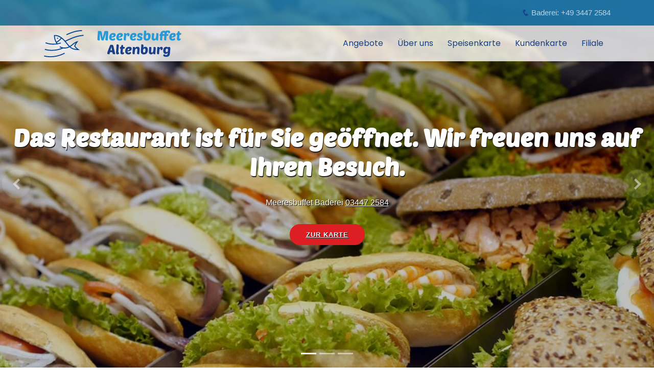

--- FILE ---
content_type: text/html; charset=UTF-8
request_url: https://www.meeresbuffet-altenburg.de/index
body_size: 8137
content:
<!DOCTYPE html>
<html lang="de">
<head>
<meta charset="UTF-8">
<title>Fisch preiswert, lecker und gesund Essen im Meeresbuffet Altenburg - das Restaurant und Imbiss rund um den Fisch in Skatstadt Altenburg Thüringen Prinzenraub - preiswert und gesund Essen im Meeresbuffet Altenburg - das Restaurant rund um den Fisch in Altenburg Thüringen</title>
<base href="https://www.meeresbuffet-altenburg.de/">
<meta name="robots" content="index,follow">
<meta name="description" content="preiswert und gesund Essen im Meeresbuffet Altenburg - das Restaurant und Imbiss rund um den Fisch in Skatstadt Altenburg Thüringen. Beliebt bei Besuchern der Markttage, Beschäftigte und Touristen der Skatstadt Altenburg zum Prinzenraub.">
<meta name="generator" content="Contao Open Source CMS">
<meta name="viewport" content="width=device-width,initial-scale=1.0">
<link rel="stylesheet" href="assets/css/layout.min.css,responsive.min.css,leaflet.min.css,cookiebar_defa...-13e2063f.css"><script src="assets/js/jquery.min.js,leaflet.js,leaflet-omnivore.min.js,leaflet-provide...-ba3f9ae6.js"></script><!-- Vendor CSS Files -->
<link href="files/meeresbuffet/theme/meeresbuffet/vendor/bootstrap/css/bootstrap.min.css" rel="stylesheet">
<link href="files/meeresbuffet/theme/meeresbuffet/vendor/icofont/icofont.min.css" rel="stylesheet">
<link href="files/meeresbuffet/theme/meeresbuffet/vendor/boxicons/css/boxicons.min.css" rel="stylesheet">
<link href="files/meeresbuffet/theme/meeresbuffet/vendor/animate.css/animate.min.css" rel="stylesheet">
<link href="files/meeresbuffet/theme/meeresbuffet/vendor/venobox/venobox.css" rel="stylesheet">
<link href="files/meeresbuffet/theme/meeresbuffet/vendor/owl.carousel/assets/owl.carousel.min.css" rel="stylesheet">
<!-- Favicons -->
<link rel="apple-touch-icon" sizes="180x180" href="files/meeresbuffet/theme/meeresbuffet/images/favicons/apple-touch-icon.png">
<link rel="icon" type="image/png" sizes="32x32" href="files/meeresbuffet/theme/meeresbuffet/images/favicons/favicon-32x32.png">
<link rel="icon" type="image/png" sizes="16x16" href="files/meeresbuffet/theme/meeresbuffet/images/favicons/favicon-16x16.png">
<link rel="manifest" href="files/meeresbuffet/theme/meeresbuffet/images/favicons/site.webmanifest">
<link rel="mask-icon" href="files/meeresbuffet/theme/meeresbuffet/images/favicons/safari-pinned-tab.svg" color="#004190">
<link rel="shortcut icon" href="files/meeresbuffet/theme/meeresbuffet/images/favicons/favicon.ico">
<meta name="msapplication-TileColor" content="#00aba9">
<meta name="msapplication-config" content="files/meeresbuffet/theme/meeresbuffet/images/favicons/browserconfig.xml">
<meta name="theme-color" content="#ffffff">
</head>
<body id="top" itemscope itemtype="http://schema.org/WebPage">
<div id="wrapper">
<div id="topheader">
<div class="inside">
<section id="topbar" class="d-lg-flex align-items-center fixed-top">
<div class="container text-right">
<span class="topbar__phone"><a href="tel:+4934472584"><i class="icofont-phone"></i> Baderei: +49 3447 2584</a></span>
<!-- <span class="topbar__phone"><a href="tel:+4934478959696"><i class="icofont-phone"></i> Bahnhofcenter: +49 3447 8959696</a></span> -->
<!-- <span class="topbar__open"><i class="icofont-clock-time icofont-rotate-180"></i> Mo. - Fr. 08:30 - 18:30 Uhr, Sa. 09:00 - 14:00 Uhr</span> -->
</div>
</section>  </div>
</div>
<header id="header" class="fixed-top d-flex align-items-center header-transparent">
<button type="button" class="mobile-nav-toggle d-lg-none"><i class="icofont-navigation-menu"></i></button>              <div class="container d-flex align-items-center">
<div class="logo mr-auto">
<a href="/"><img src="files/meeresbuffet/theme/meeresbuffet/images/logo_fisch_wellen_dunkelblau.svg" alt="" class="logo--wave img-fluid"><img src="files/meeresbuffet/theme/meeresbuffet/images/logo_meeresbuffet_altenburg_schriftzug.svg" alt="" class="logo--written img-fluid"></a>
</div>
<div id="navheader">
<div class="inside">
<div class="mod_articlelist nav-menu d-none d-lg-block block">
<ul>
<li class="nav__listitem--noshow"><a href="#hero" title="Hero">Hero</a></li>
<li class="nav__listitem--menu"><a href="#menu" title="Angebote">Angebote</a></li>
<li class="nav__listitem--about"><a href="#about" title="Über uns">Über uns</a></li>
<li class=""><a href="speisen" title="Speisenkarte">Speisenkarte</a></li>
<li class=""><a href="kundenkarte" title="Kundenkarte">Kundenkarte</a></li>
<li class="nav__listitem--contact pt-0 pb-0"><a href="#contact" title="Filiale">Filiale</a></li>
</ul>
</div>  </div>
</div>
</div>
</header>
<div id="container">
<main id="main">
<div class="inside">
<section class="mod_article noshow block" id="hero">
<!-- ======= Hero Section ======= -->
<div class="hero-container">
<div id="heroCarousel" class="carousel slide carousel-fade" data-ride="carousel">
<ol class="carousel-indicators" id="hero-carousel-indicators"></ol>
<div class="carousel-inner" role="listbox">
<div class="carousel-item active" style="background-image: url(files/meeresbuffet/content/images/header/Fischbroetchen2.jpg);">
<div class="carousel-container">
<div class="carousel-content">
<h2 class="animate__animated animate__fadeInDown">Das Restaurant ist für Sie geöffnet. Wir freuen uns auf Ihren Besuch.</h2>
<div class="animate__animated animate__fadeInUp">
<div class="ce_text block" style="text-align: center;">
<p>Meeresbuffet Baderei <a href="tel:+4934472584">03447 2584</a></p>
</div>                    </div>
<div>
<a href="#menu" class="btn-menu animate__animated animate__fadeInUp scrollto">Zur Karte</a>
</div>
</div>
</div>
</div>
<div class="carousel-item" style="background-image: url(files/meeresbuffet/content/images/header/header_meeresbuffet_kundenkarte.jpg);">
<div class="carousel-container">
<div class="carousel-content">
<h2 class="animate__animated animate__fadeInDown">Mit Deiner Kundenkarte bis zu 10% Rabatt</h2>
<div class="animate__animated animate__fadeInUp">
<div class="ce_text block" style="text-align: center;">
<p>Mit Deiner Kundenkarte erhältst Du wertvolle Vorteile bei uns.</p>
<p>Die Kundenkarte gibt es auch als App für das Smartphone.</p>
<p><a href="kundenkarte">Sichere Dir die Vorteile noch heute.</a></p>
</div>                    </div>
<div>
<a href="kundenkarte" class="btn-menu animate__animated animate__fadeInUp scrollto">Mehr Infos zur Kundenkarte</a>
</div>
</div>
</div>
</div>
<div class="carousel-item" style="background-image: url(files/meeresbuffet/content/images/header/FischCurryReis.jpg);">
<div class="carousel-container">
<div class="carousel-content">
<h2 class="animate__animated animate__fadeInDown">Gern auch außer Haus</h2>
<div class="animate__animated animate__fadeInUp">
<div class="ce_text block" style="text-align: center;">
<p><strong>Unser Tipp!</strong> Bestellen Sie Ihr Essen einfach telefonisch vor und holen Sie es ohne Wartezeiten bei uns ab</p>
<p>Meeresbuffet Baderei <a href="tel:+4934472584">03447 2584</a></p>
</div>                    </div>
<div>
<a href="#menu" class="btn-menu animate__animated animate__fadeInUp scrollto">Zur Karte</a>
</div>
</div>
</div>
</div>
</div>
<a class="carousel-control-prev" href="#heroCarousel" role="button" data-slide="prev">
<span class="carousel-control-prev-icon icofont-simple-left" aria-hidden="true"></span>
<span class="sr-only">Previous</span>
</a>
<a class="carousel-control-next" href="#heroCarousel" role="button" data-slide="next">
<span class="carousel-control-next-icon icofont-simple-right" aria-hidden="true"></span>
<span class="sr-only">Next</span>
</a>
</div>
</div><!-- End Hero -->
</section>
<section class="mod_article menu block" id="menu">
<div class="container">
<div class="section-title">
<h2>Angebot des Monats</h2>
</div>
<div class="row menu-container">
<div class="col-lg-6 menu-item">
<div class="menu-content">
<span class="menu-headline">Gratiniertes Seelachsfilet auf Gemüsebett</span>
<span class="text-nowrap">8,99&nbsp;€</span>
</div>
<div class="menu-ingredients"></div>
</div>
<div class="col-lg-6 menu-item">
<div class="menu-content">
<span class="menu-headline">Winterliche Fischpfanne mit Kartoffelpüree</span>
<span class="text-nowrap">7,99&nbsp;€</span>
</div>
<div class="menu-ingredients"></div>
</div>
</div>
</div>
<div id="gloria_697b352add7d1" class="gloria-wrapper container text-center mt-5">
<!-- If you would like to customize the button, remove or change the "class" attribute inside the <span> tag -->
<span class="glf-button disabled" data-glf-cuid="979c71f5-792a-48f8-a86a-7491256e0514"
data-glf-ruid="54420f71-bf24-405f-ad31-51948be93278">Online-Bestellung hier klicken!</span>
</div>
<script>document.addEventListener("DOMContentLoaded",function(){cookiebar.addModule(6,initializeGloriaFood,{selector:'#gloria_697b352add7d1',message:'<span>Mit Klick auf den Aktivieren-Button akzeptieren Sie die <a href="https://www.foodbooking.com/api/legal?type=privacy&amp;add_header=1&amp;uid=54420f71-bf24-405f-ad31-51948be93278&amp;language=de" target="_blank" rel="noopener">Nutzungsbedingungen und Datenschutzerklärung von GloriaFood</a>.</span>',button:{show:!0,text:'Online-Bestellung aktivieren!',type:'button',classes:'btn btn-primary'}})})</script>
<script>function initializeGloriaFood(){console.log("initializeGloriaFood");if(document.querySelectorAll('script[src="files/meeresbuffet/theme/meeresbuffet/js/ewm2.js"]').length<1){loadScript("files/meeresbuffet/theme/meeresbuffet/js/ewm2.js",openModal)}}
function loadScript(url,callback){let head=document.head;let script=document.createElement('script');script.type='text/javascript';script.src=url;if(!cookiebar.issetCookie(6)){}
let gloriaButtons=document.getElementsByClassName('glf-button');for(let gloriaButton of gloriaButtons){gloriaButton.classList.remove('disabled')}
head.appendChild(script)}
openModal=function(){console.log('OpenModal');let gloriaButtons=document.getElementsByClassName('glf-button');if(gloriaButtons.length>0){const firstButton=gloriaButtons[0];const clickButton=setTimeout(function(){firstButton.click();console.log('click')},3000);window.clearTimeout("clickButton")}}</script>
</section>
<section class="mod_article about block" id="about">
<div class="container">
<div class="row">
<div class="ce_player col-lg-5 align-items-stretch video-box">
<video width="640" poster="files/meeresbuffet/content/videos/Meeresbuffet%20Altenburg%20_1.jpg" controls>
<source type="video/mp4" src="files/meeresbuffet/content/videos/Meeresbuffet Altenburg _1.mp4" title="Meeresbuffet Altenburg _1.mp4">
<source type="video/webm" src="files/meeresbuffet/content/videos/Meeresbuffet Altenburg _1.webm" title="Meeresbuffet Altenburg _1.webm">
<source type="video/ogg" src="files/meeresbuffet/content/videos/Meeresbuffet Altenburg _1.ogv" title="Meeresbuffet Altenburg _1.ogv">
</video>
</div>
<div class="col-lg-7 d-flex flex-column justify-content-center align-items-stretch">
<div class="content">
<h3>Unser Meeresbuffet Altenburg</h3>
<p>Das Unternehmen der Meeresbuffet Altenburg GmbH hat seit 1990 seinen festen Platz in Altenburg und bietet das attraktive und gesunde &#34;Lebensmittel&#34; Fisch in leckeren Zubereitungen an. Die inzwischen langjährigen Kunden wissen die Qualität der Speisen und Getränke als auch die günstigen Preise des Meeresbuffet zu schätzen.</p>
<p>Zu unseren Gästen zählen vorwiegend Altenburger, die sich nach einem Einkaufsbummel <strong>am Markt</strong> stärken möchten oder Mitarbeiter aus den umliegenden Betrieben, Banken und Geschäften. Sie kommen besonders wegen dem schnellen und unkomplizierten Service.</p>
<p>Bei der zunehmenden Zahl an Tagesbesuchern und Wochenend-Touristen der Stadt Altenburg ist das Meeresbuffet inzwischen ein kleiner &#34;Geheimtipp&#34; geworden.</p>
<p>Schauen Sie sich gern vorher schonmal bei uns um und <strong><a href="https://www.google.com/local/place/fid/0x47a6df8698cb051d:0x3858e06ee5e4aac2/photosphere?iu=https://lh5.googleusercontent.com/p/AF1QipPVHYMbBj8eG5Z8l3qIl76nzMRW2dIdEhvpxXkV%3Dw160-h106-k-no-pi0-ya342.4948-ro-0-fo100&amp;ik=CAoSLEFGMVFpcFBWSFlNYkJqOGVHNVo4bDNxSWw3Nm56TVJXMmRJZEVodnB4WGtW" target="_blank" rel="noopener">besuchen unser begehbares 3D-Panorama</a></strong>.</p>
<p>Das Team des Meeresbuffets ist so serviceorientiert, um auch die &#34;rush hour&#34; um die Mittagszeit mit einem charmanten Lächeln abfangen zu können.</p>
<p><strong>Wir freuen und auf Ihren Besuch und &#34;bitten zu Fisch&#34;!</strong></p>
<p><em>Ihre Team des Meeresbuffets Altenburg</em></p>        </div>
</div>
</div>
</div>
</section>
<section class="mod_article why-us block" id="why-us">
<div class="container">
<div class="row">
<div class="col-lg-4">
<div class="box">
<span>01</span>
<h4>Unser Sortiment</h4>
<p>können Sie in gemütlicher Atmosphäre im SB-Restaurant genießen oder bei schönem Wetter auf unserer Freifläche unter den großen Sonnenschirmen.</p>
</div>
</div>
<div class="col-lg-4 mt-4 mt-lg-0">
<div class="box">
<span>02</span>
<h4>Unser Restaurant</h4>
<p>liegt zentral im Herzen der historischen Skatstadt Altenburg nur wenige Meter neben dem Marktplatz in der "Baderei" und bietet einen <a href="speisen" title="gutes Essen, prima Service, tolle Preise zeichnen das Meeresbuffet Altenburg aus" class="menu--all"> umfassendes gastronomisches Angebot</a> rund um den Fisch und mehr.</p>
</div>
</div>
<div class="col-lg-4 mt-4 mt-lg-0">
<div class="box">
<span>03</span>
<h4>Unser Team</h4>
<p>ist freundlich und schnell. Ihre individuellen Kundenwünsche setzen wir gerne um.</p>
</div>
</div>
</div>
</div>
</section>
<section class="mod_article contact pt-0 pb-0 block" id="contact">
<div class="container my-3">
<div class="row">
<div class="col-lg-6">
<div class="box">
<h4>Im Zentrum</h4>
<div class="row">
<div class="col-5">
<p>Baderei 13
<br>04600 Altenburg
<br><a href="tel:+4934472584"><i class="icofont-phone"></i> 03447 2584</a>
<br><a href="https://www.google.com/local/place/fid/0x47a6df8698cb051d:0x3858e06ee5e4aac2/photosphere?iu=https://lh5.googleusercontent.com/p/AF1QipPVHYMbBj8eG5Z8l3qIl76nzMRW2dIdEhvpxXkV%3Dw160-h106-k-no-pi0-ya342.4948-ro-0-fo100&amp;ik=CAoSLEFGMVFpcFBWSFlNYkJqOGVHNVo4bDNxSWw3Nm56TVJXMmRJZEVodnB4WGtW" target="_blank"><i class="icofont-eye-open"></i> 3D-Panorama</a>
<br><a href="https://goo.gl/maps/HFUuBfgroEWB5kyk6" target="_blank"><i class="icofont-ui-map"></i> Google-Map</a></p>
</div>
<div class="col-7">
<p class="mb-0"><strong>Öffnungszeiten:</strong></p>
<table>
<tr>
<td>Mo-Fr:</td>
<td>9 - 18:30h</td>
</tr>
<tr>
<td>Samstag:</td>
<td>10 - 14h</td>
</tr>
</table>
</div>
</div>
</div>
</div>
</div>
</div><!-- indexer::stop -->
<div class="ce_leaflet block" id="map">
<div id="map_map" style="width:100%;height:300px;"></div>
</div>
<!-- indexer::continue -->
<script>document.addEventListener("DOMContentLoaded",function(){cookiebar.addModule(5,initializeLeaflet,{selector:'#map',message:'<span>Anzeige der Filiale in einer Karte.<br>Mit dem Nachladen der Karte akzeptieren Sie die Nutzungsbedingungen und Datenschutzangaben.</span>',button:{show:!0,text:'Klicken, um externe Inhalte nachzuladen...',type:'button',classes:'btn btn-primary'}})})</script>
<script>function initializeLeaflet(){L.contao.addMap('map_map',function(){var map,layers={},controls={},icons={};map=L.map("map_map",{center:[50.98466708492777144101637532003223896026611328125,12.4350321292877215029193394002504646778106689453125],zoom:15,scrollWheelZoom:!1,dynamicLoad:!1});layers.marker=L.geoJson({"type":"FeatureCollection","features":[]},{boundsMode:"extend"});L.contao.loadUrl("https://www.meeresbuffet-altenburg.de/leaflet/api/layer/1?context=page&contextId=2","geojson",{},layers.marker,map);layers.marker.addTo(map);layers.layer_2=L.tileLayer.provider('OpenStreetMap.DE',{});layers.layer_2.addTo(map);return{map:map,layers:layers,controls:controls,icons:icons}}())}</script>
</section>
</div>
</main>
</div>
<footer id="footer">
<div class="inside">
<div class="mod_article block" id="article-10">
<div class="container">
<!-- indexer::stop -->
<nav class="mod_customnav nav--custom nav--horizontal block">
<a href="index#skipNavigation5" class="invisible">Navigation überspringen</a>
<ul class="level_1">
<li class="menu--all first"><a href="speisen" title="gutes Essen, prima Service, tolle Preise zeichnen das Meeresbuffet Altenburg aus" class="menu--all first">Speisen</a></li>
<li><a href="impressum" title="Impressum Meeresbuffet Altenburg">Impressum</a></li>
<li><a href="datenschutz" title="Datenschutz Meeresbuffet Altenburg">Datenschutz</a></li>
<li class="ccb-trigger last"><a href="cookies" title="Cookies" class="ccb-trigger last">Cookies</a></li>
</ul>
<span id="skipNavigation5" class="invisible"></span>
</nav>
<!-- indexer::continue -->
<div class="footer__text">
<p>Meeresbuffet Altenburg GmbH | Baderei 13 | 04600 Altenburg | Tel.: 03447 / 2584</p>
</div>
<div class="footer__images">
<div><img src="files/meeresbuffet/content/images/originals/logo_efre.jpg"></div>
<div><img src="files/meeresbuffet/content/images/originals/efre-eu-478f1ea4.jpg"></div>
</div>
<div class="footer__text">
<p>Über die Thüringer Aufbaubank wurde die Modernisierung des Laden, der Toiletten und neue Technik subventioniert.</p>
</div>
</div>
</div>
</div>
</footer>
</div>
<!-- Vendor JS Files -->
<!--<script src="files/meeresbuffet/theme/meeresbuffet/vendor/jquery/jquery.min.js"></script>-->
<script src="files/meeresbuffet/theme/meeresbuffet/vendor/bootstrap/js/bootstrap.bundle.min.js"></script>
<script src="files/meeresbuffet/theme/meeresbuffet/vendor/jquery.easing/jquery.easing.min.js"></script>
<script src="files/meeresbuffet/theme/meeresbuffet/vendor/php-email-form/validate.js"></script>
<script src="files/meeresbuffet/theme/meeresbuffet/vendor/jquery-sticky/jquery.sticky.js"></script>
<script src="files/meeresbuffet/theme/meeresbuffet/vendor/isotope-layout/isotope.pkgd.min.js"></script>
<script src="files/meeresbuffet/theme/meeresbuffet/vendor/venobox/venobox.min.js"></script>
<script src="files/meeresbuffet/theme/meeresbuffet/vendor/owl.carousel/owl.carousel.min.js"></script>
<!-- Template Main JS File -->
<script src="files/meeresbuffet/theme/meeresbuffet/js/main.js"></script>
<!-- indexer::stop -->
<div  class="contao-cookiebar cc-wrap cookiebar_default_deny cc-top" role="complementary" aria-describedby="cookiebar-desc" data-nosnippet>
<div class="cc-inner" aria-live="assertive" role="alert">
<div id="cookiebar-desc" class="cc-head">
<p>Auch wir verwenden Cookies auf unserer Webseite, damit wir sie nutzerfreundlicher gestalten und fortlaufend verbessern können. Wir nutzen technische und funktionale Cookies, damit bei Ihrem Besuch unsere Webseite funktioniert.</p>
<p>Weitere Informationen zu den verwendeten Cookies erhalten Sie in unseren Datenschutzbestimmungen.</p>                    </div>
<div class="cc-groups">
<div class="cc-group">
<input type="checkbox" name="group[]" id="g1" value="1" data-toggle-cookies disabled checked>
<label for="g1" class="group">Essenziell</label>
<button class="cc-detail-btn cc-focus" data-toggle-group aria-expanded="false" aria-controls="cg1">
<span>Details einblenden<span class="cc-invisible"> für Essenziell</span></span>
<span>Details ausblenden<span class="cc-invisible"> für Essenziell</span></span>
</button>
<div id="cg1" class="cc-cookies toggle-group">
<div class="cc-cookie">
<input type="checkbox" name="cookie[]" id="c2" value="2" disabled checked>
<label for="c2" class="cookie">Contao HTTPS CSRF Token</label>
<p>Schützt vor Cross-Site-Request-Forgery Angriffen.</p>                                                                            <div class="cc-cookie-info">
<div><span>Speicherdauer:</span> Dieses Cookie bleibt nur für die aktuelle Browsersitzung bestehen.</div>
</div>
</div>
<div class="cc-cookie">
<input type="checkbox" name="cookie[]" id="c3" value="3" disabled checked>
<label for="c3" class="cookie">PHP SESSION ID</label>
<p>Speichert die aktuelle PHP-Session.</p>                                                                            <div class="cc-cookie-info">
<div><span>Speicherdauer:</span> Dieses Cookie bleibt nur für die aktuelle Browsersitzung bestehen.</div>
</div>
</div>
</div>
</div>
<div class="cc-group">
<input type="checkbox" name="group[]" id="g3" value="3" data-toggle-cookies>
<label for="g3" class="group">Einbindung externer Inhalte</label>
<button class="cc-detail-btn cc-focus" data-toggle-group aria-expanded="false" aria-controls="cg3">
<span>Details einblenden<span class="cc-invisible"> für Einbindung externer Inhalte</span></span>
<span>Details ausblenden<span class="cc-invisible"> für Einbindung externer Inhalte</span></span>
</button>
<div id="cg3" class="cc-cookies toggle-group">
<p>Einbindung externer Inhalte wie zum Beispiel Karten, Videos o. ä.</p>                                                            <div class="cc-cookie">
<input type="checkbox" name="cookie[]" id="c5" value="5">
<label for="c5" class="cookie">OpenStreetMap &#40;OpenStreetMap Foundation&#41;</label>
<div class="widget widget-explanation explanation">
<p>Auf unserer Website haben wir den externen Kartendienst „OpenStreetMap“ der OpenStreetMap Foundation (OSMF) eingebunden. Wir verwenden die Dienste von „OpenStreetMap“ zur Darstellung von Karten bzw. Kartenausschnitten auf unserer Website, um unsere Online-Angebote attraktiver zu gestalten und Ihnen die Auffindbarkeit der von uns auf der Website angegebenen Orte zu erleichtern. „OpenStreetMap“ verwendet im Rahmen der bereitgestellten Kartendienste Tracking-Technologien wie „Cookies“ und vergleichbare Funktionen, um Daten über die Nutzung der Kartendienste von Nutzern zu erfassen, hieraus Kartendaten fortlaufend zu verbessern und diese Geoinformationen für jedermann zugänglich zu machen. Im Rahmen der Nutzung der Kartenfunktionen verarbeitet „OpenStreetMap“ dabei auch Informationen, die von Endgeräten der Nutzer erzeugt werden, sowie Sitzungsmetadaten und Informationen über die Nutzung unserer Website, z. B. dass Nutzer die entsprechende Unterseite unserer Website aufgerufen haben. Darüber hinaus werden Zugriffsdaten, wie beispielsweise die IP-Adresse, Browserinformationen, die zuvor besuchte Website sowie Datum und Uhrzeit der Serveranfrage an „OpenStreetMap“ zu den genannten Zwecken übermittelt.</p>
</div>                                                                            <div class="cc-cookie-info">
<div><span>Anbieter:</span> OpenStreetMap Foundation &#40;OSMF&#41;, St John&#39;s Innovation Centre, Cowley Road, Cambridge, CB4 oWS, Großbritannien &#40;UK&#41;</div>
<div><span>Speicherdauer:</span> Die Speicherdauer bei „OpenStreetMap“ beträgt maximal sechs Monate.</div>
</div>
</div>
</div>
</div>
<div class="cc-group">
<input type="checkbox" name="group[]" id="g4" value="4" data-toggle-cookies>
<label for="g4" class="group">Online-Bestellung</label>
<button class="cc-detail-btn cc-focus" data-toggle-group aria-expanded="false" aria-controls="cg4">
<span>Details einblenden<span class="cc-invisible"> für Online-Bestellung</span></span>
<span>Details ausblenden<span class="cc-invisible"> für Online-Bestellung</span></span>
</button>
<div id="cg4" class="cc-cookies toggle-group">
<p>Online-Bestellung über die Buttons auf der Webseite.</p>                                                            <div class="cc-cookie">
<input type="checkbox" name="cookie[]" id="c6" value="6">
<label for="c6" class="cookie">Online-Bestellung über GloriaFood</label>
<p>Auf unserer Webseite bieten wir Ihnen die Möglichkeit, Bestellungen über den externen Dienstleister GloriaFood aufzugeben. GloriaFood ist eine spezialisierte Plattform für die Online-Bestellung von Speisen, die es Restaurants ermöglicht, Bestellungen effizient zu verwalten und Kunden einen komfortablen Bestellvorgang zu bieten. Für die Verwendung des Dienstes bestehen eigene <a href="https://www.foodbooking.com/api/legal?type=privacy&amp;add_header=1&amp;uid=54420f71-bf24-405f-ad31-51948be93278&amp;language=de" target="_blank" rel="noopener">Datenschutzangaben</a>.</p>                                                                            <div class="cc-cookie-info">
<div><span>Anbieter:</span> GLOBALFOOD TECH SRL - an Oracle company 46D-46E-48 Pipera Street Oregon Park, Building A, Ground floor, Section 1 and 2nd floor, Section B District 2, Bucharest Romania J40/8605/2013, RO31980460</div>
</div>
</div>
</div>
</div>
</div>
<div class="cc-footer ">
<button class="cc-btn cc-focus save" data-save>Auswahl speichern</button>
<button class="cc-btn cc-focus success" data-accept-all>Alle akzeptieren</button>
<button class="cc-btn cc-focus deny" data-deny-all>Alle ablehnen</button>
</div>
<div class="cc-info">
<a class="cc-focus" href="https://www.meeresbuffet-altenburg.de/datenschutz">Datenschutz</a>
<a class="cc-focus" href="https://www.meeresbuffet-altenburg.de/impressum">Impressum</a>
</div>
</div>
</div>
<!-- indexer::continue -->
<script>var cookiebar=new ContaoCookiebar({configId:1,pageId:1,hideOnInit:0,blocking:0,focusTrap:1,version:1,lifetime:63072000,consentLog:0,token:'ccb_contao_token',doNotTrack:0,currentPageId:2,excludedPageIds:null,cookies:{"5":{"id":5,"type":"script","checked":!1,"token":["_osm_location","_osm_totp_token","_osm_session","_pk_id"],"resources":[],"priority":0,"scripts":[]},"6":{"id":6,"type":"script","checked":!1,"token":null,"resources":[],"priority":0,"scripts":[]}},configs:[],texts:{acceptAndDisplay:'Akzeptieren und anzeigen'}})</script></body>
</html>

--- FILE ---
content_type: text/css
request_url: https://www.meeresbuffet-altenburg.de/assets/css/layout.min.css,responsive.min.css,leaflet.min.css,cookiebar_defa...-13e2063f.css
body_size: 10876
content:
body,form,figure{margin:0;padding:0}img{border:0}header,footer,nav,section,aside,article,figure,figcaption{display:block}body{font-size:100.01%}select,input,textarea{font-size:99%}#container,.inside{position:relative}#main,#left,#right{float:left;position:relative}#main{width:100%}#left{margin-left:-100%}#right{margin-right:-100%}#footer{clear:both}#main .inside{min-height:1px}.ce_gallery>ul,.content-gallery>ul{margin:0;padding:0;overflow:hidden;list-style:none}.ce_gallery>ul li,.content-gallery>ul li{float:left}.ce_gallery>ul li.col_first,.content-gallery>ul li.col_first{clear:left}.float_left,.media--left>figure{float:left}.float_right,.media--right>figure{float:right}.block{overflow:hidden}.media{display:flow-root}.clear,#clear{height:.1px;font-size:.1px;line-height:.1px;clear:both}.invisible{border:0;clip:rect(0 0 0 0);height:1px;margin:-1px;overflow:hidden;padding:0;position:absolute;width:1px}.custom{display:block}#container:after,.custom:after{content:"";display:table;clear:both}
@media (max-width:767px){#wrapper{margin:0;width:auto}#container{padding-left:0;padding-right:0}#main,#left,#right{float:none;width:auto}#left{right:0;margin-left:0}#right{margin-right:0}}img{max-width:100%;height:auto}.audio_container audio{max-width:100%}.video_container video{max-width:100%;height:auto}.aspect,.responsive{position:relative;height:0}.aspect iframe,.responsive iframe{position:absolute;top:0;left:0;width:100%;height:100%}.aspect--16\:9,.responsive.ratio-169{padding-bottom:56.25%}.aspect--16\:10,.responsive.ratio-1610{padding-bottom:62.5%}.aspect--21\:9,.responsive.ratio-219{padding-bottom:42.8571%}.aspect--4\:3,.responsive.ratio-43{padding-bottom:75%}.aspect--3\:2,.responsive.ratio-32{padding-bottom:66.6666%}
.leaflet-image-layer,.leaflet-layer,.leaflet-marker-icon,.leaflet-marker-shadow,.leaflet-pane,.leaflet-pane>canvas,.leaflet-pane>svg,.leaflet-tile,.leaflet-tile-container,.leaflet-zoom-box{position:absolute;left:0;top:0}.leaflet-container{overflow:hidden}.leaflet-marker-icon,.leaflet-marker-shadow,.leaflet-tile{-webkit-user-select:none;-moz-user-select:none;user-select:none;-webkit-user-drag:none}.leaflet-tile::selection{background:0 0}.leaflet-safari .leaflet-tile{image-rendering:-webkit-optimize-contrast}.leaflet-safari .leaflet-tile-container{width:1600px;height:1600px;-webkit-transform-origin:0 0}.leaflet-marker-icon,.leaflet-marker-shadow{display:block}.leaflet-container .leaflet-marker-pane img,.leaflet-container .leaflet-overlay-pane svg,.leaflet-container .leaflet-shadow-pane img,.leaflet-container .leaflet-tile,.leaflet-container .leaflet-tile-pane img,.leaflet-container img.leaflet-image-layer{max-width:none!important;max-height:none!important}.leaflet-container.leaflet-touch-zoom{-ms-touch-action:pan-x pan-y;touch-action:pan-x pan-y}.leaflet-container.leaflet-touch-drag{-ms-touch-action:pinch-zoom;touch-action:none;touch-action:pinch-zoom}.leaflet-container.leaflet-touch-drag.leaflet-touch-zoom{-ms-touch-action:none;touch-action:none}.leaflet-container{-webkit-tap-highlight-color:transparent}.leaflet-container a{-webkit-tap-highlight-color:rgba(51,181,229,.4)}.leaflet-tile{filter:inherit;visibility:hidden}.leaflet-tile-loaded{visibility:inherit}.leaflet-zoom-box{width:0;height:0;-moz-box-sizing:border-box;box-sizing:border-box;z-index:800}.leaflet-overlay-pane svg{-moz-user-select:none}.leaflet-pane{z-index:400}.leaflet-tile-pane{z-index:200}.leaflet-overlay-pane{z-index:400}.leaflet-shadow-pane{z-index:500}.leaflet-marker-pane{z-index:600}.leaflet-tooltip-pane{z-index:650}.leaflet-popup-pane{z-index:700}.leaflet-map-pane canvas{z-index:100}.leaflet-map-pane svg{z-index:200}.leaflet-vml-shape{width:1px;height:1px}.lvml{behavior:url('#default#VML');display:inline-block;position:absolute}.leaflet-control{position:relative;z-index:800;pointer-events:visiblePainted;pointer-events:auto}.leaflet-bottom,.leaflet-top{position:absolute;z-index:1000;pointer-events:none}.leaflet-top{top:0}.leaflet-right{right:0}.leaflet-bottom{bottom:0}.leaflet-left{left:0}.leaflet-control{float:left;clear:both}.leaflet-right .leaflet-control{float:right}.leaflet-top .leaflet-control{margin-top:10px}.leaflet-bottom .leaflet-control{margin-bottom:10px}.leaflet-left .leaflet-control{margin-left:10px}.leaflet-right .leaflet-control{margin-right:10px}.leaflet-fade-anim .leaflet-tile{will-change:opacity}.leaflet-fade-anim .leaflet-popup{opacity:0;-webkit-transition:opacity .2s linear;-moz-transition:opacity .2s linear;transition:opacity .2s linear}.leaflet-fade-anim .leaflet-map-pane .leaflet-popup{opacity:1}.leaflet-zoom-animated{-webkit-transform-origin:0 0;-ms-transform-origin:0 0;transform-origin:0 0}.leaflet-zoom-anim .leaflet-zoom-animated{will-change:transform}.leaflet-zoom-anim .leaflet-zoom-animated{-webkit-transition:-webkit-transform .25s cubic-bezier(0,0,.25,1);-moz-transition:-moz-transform .25s cubic-bezier(0,0,.25,1);transition:transform .25s cubic-bezier(0,0,.25,1)}.leaflet-pan-anim .leaflet-tile,.leaflet-zoom-anim .leaflet-tile{-webkit-transition:none;-moz-transition:none;transition:none}.leaflet-zoom-anim .leaflet-zoom-hide{visibility:hidden}.leaflet-interactive{cursor:pointer}.leaflet-grab{cursor:-webkit-grab;cursor:-moz-grab;cursor:grab}.leaflet-crosshair,.leaflet-crosshair .leaflet-interactive{cursor:crosshair}.leaflet-control,.leaflet-popup-pane{cursor:auto}.leaflet-dragging .leaflet-grab,.leaflet-dragging .leaflet-grab .leaflet-interactive,.leaflet-dragging .leaflet-marker-draggable{cursor:move;cursor:-webkit-grabbing;cursor:-moz-grabbing;cursor:grabbing}.leaflet-image-layer,.leaflet-marker-icon,.leaflet-marker-shadow,.leaflet-pane>svg path,.leaflet-tile-container{pointer-events:none}.leaflet-image-layer.leaflet-interactive,.leaflet-marker-icon.leaflet-interactive,.leaflet-pane>svg path.leaflet-interactive,svg.leaflet-image-layer.leaflet-interactive path{pointer-events:visiblePainted;pointer-events:auto}.leaflet-container{background:#ddd;outline:0}.leaflet-container a{color:#0078a8}.leaflet-container a.leaflet-active{outline:2px solid orange}.leaflet-zoom-box{border:2px dotted #38f;background:rgba(255,255,255,.5)}.leaflet-container{font:12px/1.5 "Helvetica Neue",Arial,Helvetica,sans-serif}.leaflet-bar{box-shadow:0 1px 5px rgba(0,0,0,.65);border-radius:4px}.leaflet-bar a,.leaflet-bar a:hover{background-color:#fff;border-bottom:1px solid #ccc;width:26px;height:26px;line-height:26px;display:block;text-align:center;text-decoration:none;color:#000}.leaflet-bar a,.leaflet-control-layers-toggle{background-position:50% 50%;background-repeat:no-repeat;display:block}.leaflet-bar a:hover{background-color:#f4f4f4}.leaflet-bar a:first-child{border-top-left-radius:4px;border-top-right-radius:4px}.leaflet-bar a:last-child{border-bottom-left-radius:4px;border-bottom-right-radius:4px;border-bottom:none}.leaflet-bar a.leaflet-disabled{cursor:default;background-color:#f4f4f4;color:#bbb}.leaflet-touch .leaflet-bar a{width:30px;height:30px;line-height:30px}.leaflet-touch .leaflet-bar a:first-child{border-top-left-radius:2px;border-top-right-radius:2px}.leaflet-touch .leaflet-bar a:last-child{border-bottom-left-radius:2px;border-bottom-right-radius:2px}.leaflet-control-zoom-in,.leaflet-control-zoom-out{font:bold 18px 'Lucida Console',Monaco,monospace;text-indent:1px}.leaflet-touch .leaflet-control-zoom-in,.leaflet-touch .leaflet-control-zoom-out{font-size:22px}.leaflet-control-layers{box-shadow:0 1px 5px rgba(0,0,0,.4);background:#fff;border-radius:5px}.leaflet-control-layers-toggle{background-image:url('../../assets/leaflet/libs/leaflet/images/layers.png');width:36px;height:36px}.leaflet-retina .leaflet-control-layers-toggle{background-image:url('../../assets/leaflet/libs/leaflet/images/layers-2x.png');background-size:26px 26px}.leaflet-touch .leaflet-control-layers-toggle{width:44px;height:44px}.leaflet-control-layers .leaflet-control-layers-list,.leaflet-control-layers-expanded .leaflet-control-layers-toggle{display:none}.leaflet-control-layers-expanded .leaflet-control-layers-list{display:block;position:relative}.leaflet-control-layers-expanded{padding:6px 10px 6px 6px;color:#333;background:#fff}.leaflet-control-layers-scrollbar{overflow-y:scroll;overflow-x:hidden;padding-right:5px}.leaflet-control-layers-selector{margin-top:2px;position:relative;top:1px}.leaflet-control-layers label{display:block}.leaflet-control-layers-separator{height:0;border-top:1px solid #ddd;margin:5px -10px 5px -6px}.leaflet-default-icon-path{background-image:url('../../assets/leaflet/libs/leaflet/images/marker-icon.png')}.leaflet-container .leaflet-control-attribution{background:#fff;background:rgba(255,255,255,.7);margin:0}.leaflet-control-attribution,.leaflet-control-scale-line{padding:0 5px;color:#333}.leaflet-control-attribution a{text-decoration:none}.leaflet-control-attribution a:hover{text-decoration:underline}.leaflet-container .leaflet-control-attribution,.leaflet-container .leaflet-control-scale{font-size:11px}.leaflet-left .leaflet-control-scale{margin-left:5px}.leaflet-bottom .leaflet-control-scale{margin-bottom:5px}.leaflet-control-scale-line{border:2px solid #777;border-top:none;line-height:1.1;padding:2px 5px 1px;font-size:11px;white-space:nowrap;overflow:hidden;-moz-box-sizing:border-box;box-sizing:border-box;background:#fff;background:rgba(255,255,255,.5)}.leaflet-control-scale-line:not(:first-child){border-top:2px solid #777;border-bottom:none;margin-top:-2px}.leaflet-control-scale-line:not(:first-child):not(:last-child){border-bottom:2px solid #777}.leaflet-touch .leaflet-bar,.leaflet-touch .leaflet-control-attribution,.leaflet-touch .leaflet-control-layers{box-shadow:none}.leaflet-touch .leaflet-bar,.leaflet-touch .leaflet-control-layers{border:2px solid rgba(0,0,0,.2);background-clip:padding-box}.leaflet-popup{position:absolute;text-align:center;margin-bottom:20px}.leaflet-popup-content-wrapper{padding:1px;text-align:left;border-radius:12px}.leaflet-popup-content{margin:13px 19px;line-height:1.4}.leaflet-popup-content p{margin:18px 0}.leaflet-popup-tip-container{width:40px;height:20px;position:absolute;left:50%;margin-left:-20px;overflow:hidden;pointer-events:none}.leaflet-popup-tip{width:17px;height:17px;padding:1px;margin:-10px auto 0;-webkit-transform:rotate(45deg);-moz-transform:rotate(45deg);-ms-transform:rotate(45deg);transform:rotate(45deg)}.leaflet-popup-content-wrapper,.leaflet-popup-tip{background:#fff;color:#333;box-shadow:0 3px 14px rgba(0,0,0,.4)}.leaflet-container a.leaflet-popup-close-button{position:absolute;top:0;right:0;padding:4px 4px 0 0;border:none;text-align:center;width:18px;height:14px;font:16px/14px Tahoma,Verdana,sans-serif;color:#c3c3c3;text-decoration:none;font-weight:700;background:0 0}.leaflet-container a.leaflet-popup-close-button:hover{color:#999}.leaflet-popup-scrolled{overflow:auto;border-bottom:1px solid #ddd;border-top:1px solid #ddd}.leaflet-oldie .leaflet-popup-content-wrapper{-ms-zoom:1}.leaflet-oldie .leaflet-popup-tip{width:24px;margin:0 auto}.leaflet-oldie .leaflet-popup-tip-container{margin-top:-1px}.leaflet-oldie .leaflet-control-layers,.leaflet-oldie .leaflet-control-zoom,.leaflet-oldie .leaflet-popup-content-wrapper,.leaflet-oldie .leaflet-popup-tip{border:1px solid #999}.leaflet-div-icon{background:#fff;border:1px solid #666}.leaflet-tooltip{position:absolute;padding:6px;background-color:#fff;border:1px solid #fff;border-radius:3px;color:#222;white-space:nowrap;-webkit-user-select:none;-moz-user-select:none;-ms-user-select:none;user-select:none;pointer-events:none;box-shadow:0 1px 3px rgba(0,0,0,.4)}.leaflet-tooltip.leaflet-clickable{cursor:pointer;pointer-events:auto}.leaflet-tooltip-bottom:before,.leaflet-tooltip-left:before,.leaflet-tooltip-right:before,.leaflet-tooltip-top:before{position:absolute;pointer-events:none;border:6px solid transparent;background:0 0;content:""}.leaflet-tooltip-bottom{margin-top:6px}.leaflet-tooltip-top{margin-top:-6px}.leaflet-tooltip-bottom:before,.leaflet-tooltip-top:before{left:50%;margin-left:-6px}.leaflet-tooltip-top:before{bottom:0;margin-bottom:-12px;border-top-color:#fff}.leaflet-tooltip-bottom:before{top:0;margin-top:-12px;margin-left:-6px;border-bottom-color:#fff}.leaflet-tooltip-left{margin-left:-6px}.leaflet-tooltip-right{margin-left:6px}.leaflet-tooltip-left:before,.leaflet-tooltip-right:before{top:50%;margin-top:-6px}.leaflet-tooltip-left:before{right:0;margin-right:-12px;border-left-color:#fff}.leaflet-tooltip-right:before{left:0;margin-left:-12px;border-right-color:#fff}
.cc-head>*:first-child{margin-top:0}.cc-head>*:last-child{margin-bottom:15px}.contao-cookiebar{--ccb-backdrop: rgba(0, 0, 0, .75);--ccb-anim-duration: .5s;--ccb-checked-clr: #399d32;--ccb-checked-bg: #dcf3db;--ccb-unchecked-clr: #9c9b99;--ccb-unchecked-bg: #fff;--ccb-disabled-clr: #c8c7c5;--ccb-disabled-bg: #f4f4f4;--ccb-focus-clr: #00a4f4;position:fixed;inset:0;z-index:9999;display:flex;align-items:var(--ccb-align, center);justify-content:var(--ccb-justify, center);letter-spacing:0;padding:15px;max-height:100dvh;box-sizing:border-box;pointer-events:none;overflow:hidden;color:var(--ccb-clr, #444)}.contao-cookiebar *{box-sizing:border-box}.contao-cookiebar p{color:var(--ccb-text, #868686);line-height:1.4}.contao-cookiebar label{position:relative;display:block;padding:8px 13px 8px 0;line-height:1.2rem}.contao-cookiebar label.group{font-weight:600}.contao-cookiebar input{position:absolute;width:1px;height:1px;outline:0 none;opacity:0}.contao-cookiebar input+label{padding:8px 13px 8px 45px;cursor:pointer}.contao-cookiebar input+label:before,.contao-cookiebar input+label:after{content:"";position:absolute;border-radius:10px}.contao-cookiebar input+label:before{top:7px;left:0;width:35px;height:18px;margin:0;box-sizing:content-box;background:var(--ccb-unchecked-bg);border:1px solid var(--ccb-unchecked-clr);transition:border-color .2s}.contao-cookiebar input+label:after{display:block;top:11px;left:4px;width:12px;height:12px;background:var(--ccb-unchecked-clr);transition:background .2s,margin-left .2s,padding .2s}.contao-cookiebar input+label:active:after{padding-left:5px}.contao-cookiebar input.cc-group-half+label:after{background:linear-gradient(to right, var(--ccb-unchecked-clr) 0%, var(--ccb-unchecked-clr) 50%, var(--ccb-checked-clr) 50%, var(--ccb-checked-clr) 100%)}.contao-cookiebar input:checked+label:after{background:var(--ccb-checked-clr);margin-left:17px}.contao-cookiebar input:checked+label:active:after{margin-left:12px}.contao-cookiebar input:checked+label:before{background:var(--ccb-checked-bg);border-color:var(--ccb-checked-clr)}.contao-cookiebar input:disabled+label{pointer-events:none}.contao-cookiebar input:disabled+label:after{background:var(--ccb-disabled-clr)}.contao-cookiebar input:disabled+label:before{background:var(--ccb-disabled-bg);border-color:var(--ccb-disabled-clr)}.contao-cookiebar input:focus-visible:not(.cc-hide-focus)+label:before{outline:3px dashed var(--ccb-focus-clr);outline-offset:2px}.contao-cookiebar .cc-btn{display:inline-block;cursor:pointer;width:100%;padding:8px 14px;margin-bottom:8px;font-size:15px;outline:0 none;border:1px solid var(--ccb-btn-bdr, #cfcfcf);border-radius:4px;color:var(--ccb-btn-clr, #444);background:var(--ccb-btn-bg, #f5f5f5)}.contao-cookiebar .cc-btn:hover,.contao-cookiebar .cc-btn:focus{background:var(--ccb-btn-bg-hvr, #ececec)}.contao-cookiebar .cc-btn:last-child{margin-bottom:0}.contao-cookiebar .grayscale{--ccb-btn-bg: #f1efef;--ccb-btn-bg-hvr: #ececec}.contao-cookiebar .grayscale .success{--ccb-btn-bg: #fbfbfb;--ccb-btn-bg-hvr: #f7f7f7}.contao-cookiebar .highlight .success{--ccb-btn-bg: #4e9e3e;--ccb-btn-bg-hvr: #4c933f;--ccb-btn-bdr: #3e7830;--ccb-btn-clr: #fff}.cc-focus:not(.cc-hide-focus):focus-visible{outline:3px dashed var(--ccb-focus-clr);outline-offset:-3px}.cc-invisible{border:0;clip:rect(0 0 0 0);height:1px;margin:-1px;overflow:hidden;padding:0;position:absolute;width:1px;float:left}.cc-inner{display:inline-block;overflow-y:auto;max-height:100%;max-width:100%;padding:23px;border-radius:3px;opacity:0;pointer-events:none;visibility:hidden;font-size:1rem;text-align:left;background:var(--ccb-bg, #fff);box-shadow:var(--ccb-box-shadow, rgba(99, 99, 99, 0.2)) 0 2px 8px 0;animation:var(--ccb-anim, cookiebar-middle-in) var(--ccb-anim-duration) ease-in-out forwards}.cc-group{position:relative;border:1px solid var(--ccb-bdr, #d0d0d0);border-radius:5px;margin-bottom:10px}.cc-cookie-info{font-size:.875rem;background:var(--ccb-info-bg, #fff);border:1px solid var(--ccb-info-bdr, #efefef);padding:10px;border-radius:5px}.cc-cookie-info>div>span{font-weight:600}.cc-cookie-info>div+div{margin-top:5px;word-wrap:break-word}.cc-cookie-info+button.cc-detail-btn-details{margin-top:15px}.cc-cookies{background:var(--ccb-cookies-bg, #fbfbfb);border-radius:0 0 5px 5px}.cc-cookies>p{font-size:.875rem}.cc-cookies>p,.cc-cookies>.cc-cookie{margin:0;padding:15px;border-top:1px solid var(--ccb-cookies-bdr, #fbfbfb)}.cc-cookie label.cookie+*{margin-top:10px}.cc-cookie p{margin:0 0 15px;font-size:.875rem}.cc-cookie-desc p{margin-bottom:0}.cc-footer,.cc-info{text-align:center}.cc-info{margin-top:15px}.cc-info>p{font-size:.875rem}.cc-info>a{display:inline-block;font-size:.813rem;color:var(--ccb-detail-clr, #a2a2a2);text-decoration:none}.cc-info>a:hover{color:var(--ccb-detail-clr-hvr, #717171)}.cc-info>a+a:before{display:inline-block;content:"·";margin-right:5px}.cc-active .cc-inner{opacity:1;pointer-events:auto;visibility:visible}.cc-active.cc-blocked{pointer-events:auto;animation:cookiebar-overlay-in var(--ccb-anim-duration) ease-in-out forwards}.cc-saved.cc-inner{opacity:0;pointer-events:none;visibility:hidden}.cc-saved.cc-blocked{pointer-events:none;animation:cookiebar-overlay-out var(--ccb-anim-duration) ease-in-out forwards}.cc-left{--ccb-justify: flex-start}.cc-right{--ccb-justify: flex-end}.cc-top{--ccb-align: flex-start}.cc-top.cc-active{--ccb-anim: cookiebar-top-in}.cc-top.cc-saved{--ccb-anim: cookiebar-top-out}.cc-middle.cc-active{--ccb-anim: cookiebar-middle-in}.cc-middle.cc-saved{--ccb-anim: cookiebar-middle-out}.cc-bottom{--ccb-align: flex-end}.cc-bottom.cc-active{--ccb-anim: cookiebar-bottom-in}.cc-bottom.cc-saved{--ccb-anim: cookiebar-bottom-out}@media(min-width: 768px){.contao-cookiebar .cc-btn{width:auto;margin-bottom:0}.cc-inner{max-width:var(--ccb-max-width, 750px)}}@media(forced-colors){.contao-cookiebar input+label:after{border:1px solid currentColor}.cc-inner{border:1px solid currentColor}input.cc-group-half+label:after{margin-left:9px}}@media(prefers-reduced-motion){.contao-cookiebar{--ccb-anim-duration: 2s}}@media print{.contao-cookiebar{opacity:0}}@keyframes cookiebar-overlay-in{0%{background:rgba(0,0,0,0)}to{background:var(--ccb-backdrop)}}@keyframes cookiebar-overlay-out{0%{background:var(--ccb-backdrop)}to{background:rgba(0,0,0,0);visibility:hidden}}@keyframes cookiebar-top-in{0%{opacity:0;transform:translateY(-100%)}to{opacity:1;transform:translateY(0)}}@keyframes cookiebar-top-out{0%{opacity:1;visibility:visible;transform:translateY(0)}to{opacity:0;visibility:hidden;transform:translateY(-100%)}}@keyframes cookiebar-middle-in{0%{opacity:0;transform:scale(0)}to{opacity:1;transform:scale(1)}}@keyframes cookiebar-middle-out{0%{opacity:1;visibility:visible;transform:scale(1)}to{opacity:0;visibility:hidden;transform:scale(0)}}@keyframes cookiebar-bottom-in{0%{opacity:0;transform:translateY(100%)}to{opacity:1;transform:translateY(0)}}@keyframes cookiebar-bottom-out{0%{opacity:1;visibility:visible;transform:translateY(0)}to{opacity:0;visibility:hidden;transform:translateY(100%)}}.cc-group{display:flex;flex-wrap:wrap;justify-content:space-between;align-content:center}.cc-group>label{flex-grow:1;margin:5px 0 5px 10px}.cc-cookies{display:none;width:100%}.cc-detail-btn{padding:8px 10px;line-height:1.2rem}.cc-detail-btn-details{text-decoration:underline;padding:0;margin:0 0 10px}.cc-detail-btn,.cc-detail-btn-details{display:inline-block;color:var(--ccb-detail-clr, #a2a2a2);border:0 none;outline:0 none;background:rgba(0,0,0,0);font-size:13px;letter-spacing:0;text-transform:initial;cursor:pointer}.cc-detail-btn span:nth-child(2),.cc-detail-btn-details span:nth-child(2){display:none}.cc-detail-btn.cc-active span:nth-child(1),.cc-detail-btn-details.cc-active span:nth-child(1){display:none}.cc-detail-btn.cc-active span:nth-child(2),.cc-detail-btn-details.cc-active span:nth-child(2){display:inline}.cc-detail-btn:hover,.cc-detail-btn-details:hover{background:rgba(0,0,0,0);color:var(--ccb-detail-clr-hvr, #717171)}
/* latin */
@font-face {
  font-family: 'Comic Neue';
  font-style: italic;
  font-weight: 300;
  src: url(../../files/meeresbuffet/theme/meeresbuffet/fonts/4UaarEJDsxBrF37olUeD96_RTplkLCND.woff2) format('woff2');
  unicode-range: U+0000-00FF, U+0131, U+0152-0153, U+02BB-02BC, U+02C6, U+02DA, U+02DC, U+2000-206F, U+2074, U+20AC, U+2122, U+2191, U+2193, U+2212, U+2215, U+FEFF, U+FFFD;
}
/* latin */
@font-face {
  font-family: 'Comic Neue';
  font-style: italic;
  font-weight: 400;
  src: url(../../files/meeresbuffet/theme/meeresbuffet/fonts/4UaFrEJDsxBrF37olUeD96_Z5btx.woff2) format('woff2');
  unicode-range: U+0000-00FF, U+0131, U+0152-0153, U+02BB-02BC, U+02C6, U+02DA, U+02DC, U+2000-206F, U+2074, U+20AC, U+2122, U+2191, U+2193, U+2212, U+2215, U+FEFF, U+FFFD;
}
/* latin */
@font-face {
  font-family: 'Comic Neue';
  font-style: italic;
  font-weight: 700;
  src: url(../../files/meeresbuffet/theme/meeresbuffet/fonts/4UaarEJDsxBrF37olUeD96_RXp5kLCND.woff2) format('woff2');
  unicode-range: U+0000-00FF, U+0131, U+0152-0153, U+02BB-02BC, U+02C6, U+02DA, U+02DC, U+2000-206F, U+2074, U+20AC, U+2122, U+2191, U+2193, U+2212, U+2215, U+FEFF, U+FFFD;
}
/* latin */
@font-face {
  font-family: 'Comic Neue';
  font-style: normal;
  font-weight: 300;
  src: url(../../files/meeresbuffet/theme/meeresbuffet/fonts/4UaErEJDsxBrF37olUeD_wHL8pxULg.woff2) format('woff2');
  unicode-range: U+0000-00FF, U+0131, U+0152-0153, U+02BB-02BC, U+02C6, U+02DA, U+02DC, U+2000-206F, U+2074, U+20AC, U+2122, U+2191, U+2193, U+2212, U+2215, U+FEFF, U+FFFD;
}
/* latin */
@font-face {
  font-family: 'Comic Neue';
  font-style: normal;
  font-weight: 400;
  src: url(../../files/meeresbuffet/theme/meeresbuffet/fonts/4UaHrEJDsxBrF37olUeD96rp5w.woff2) format('woff2');
  unicode-range: U+0000-00FF, U+0131, U+0152-0153, U+02BB-02BC, U+02C6, U+02DA, U+02DC, U+2000-206F, U+2074, U+20AC, U+2122, U+2191, U+2193, U+2212, U+2215, U+FEFF, U+FFFD;
}
/* latin */
@font-face {
  font-family: 'Comic Neue';
  font-style: normal;
  font-weight: 700;
  src: url(../../files/meeresbuffet/theme/meeresbuffet/fonts/4UaErEJDsxBrF37olUeD_xHM8pxULg.woff2) format('woff2');
  unicode-range: U+0000-00FF, U+0131, U+0152-0153, U+02BB-02BC, U+02C6, U+02DA, U+02DC, U+2000-206F, U+2074, U+20AC, U+2122, U+2191, U+2193, U+2212, U+2215, U+FEFF, U+FFFD;
}
/* devanagari */
@font-face {
  font-family: 'Poppins';
  font-style: italic;
  font-weight: 300;
  src: url(../../files/meeresbuffet/theme/meeresbuffet/fonts/pxiDyp8kv8JHgFVrJJLm21lVFteOcEg.woff2) format('woff2');
  unicode-range: U+0900-097F, U+1CD0-1CF6, U+1CF8-1CF9, U+200C-200D, U+20A8, U+20B9, U+25CC, U+A830-A839, U+A8E0-A8FB;
}
/* latin-ext */
@font-face {
  font-family: 'Poppins';
  font-style: italic;
  font-weight: 300;
  src: url(../../files/meeresbuffet/theme/meeresbuffet/fonts/pxiDyp8kv8JHgFVrJJLm21lVGdeOcEg.woff2) format('woff2');
  unicode-range: U+0100-024F, U+0259, U+1E00-1EFF, U+2020, U+20A0-20AB, U+20AD-20CF, U+2113, U+2C60-2C7F, U+A720-A7FF;
}
/* latin */
@font-face {
  font-family: 'Poppins';
  font-style: italic;
  font-weight: 300;
  src: url(../../files/meeresbuffet/theme/meeresbuffet/fonts/pxiDyp8kv8JHgFVrJJLm21lVF9eO.woff2) format('woff2');
  unicode-range: U+0000-00FF, U+0131, U+0152-0153, U+02BB-02BC, U+02C6, U+02DA, U+02DC, U+2000-206F, U+2074, U+20AC, U+2122, U+2191, U+2193, U+2212, U+2215, U+FEFF, U+FFFD;
}
/* devanagari */
@font-face {
  font-family: 'Poppins';
  font-style: italic;
  font-weight: 400;
  src: url(../../files/meeresbuffet/theme/meeresbuffet/fonts/pxiGyp8kv8JHgFVrJJLucXtAKPY.woff2) format('woff2');
  unicode-range: U+0900-097F, U+1CD0-1CF6, U+1CF8-1CF9, U+200C-200D, U+20A8, U+20B9, U+25CC, U+A830-A839, U+A8E0-A8FB;
}
/* latin-ext */
@font-face {
  font-family: 'Poppins';
  font-style: italic;
  font-weight: 400;
  src: url(../../files/meeresbuffet/theme/meeresbuffet/fonts/pxiGyp8kv8JHgFVrJJLufntAKPY.woff2) format('woff2');
  unicode-range: U+0100-024F, U+0259, U+1E00-1EFF, U+2020, U+20A0-20AB, U+20AD-20CF, U+2113, U+2C60-2C7F, U+A720-A7FF;
}
/* latin */
@font-face {
  font-family: 'Poppins';
  font-style: italic;
  font-weight: 400;
  src: url(../../files/meeresbuffet/theme/meeresbuffet/fonts/pxiGyp8kv8JHgFVrJJLucHtA.woff2) format('woff2');
  unicode-range: U+0000-00FF, U+0131, U+0152-0153, U+02BB-02BC, U+02C6, U+02DA, U+02DC, U+2000-206F, U+2074, U+20AC, U+2122, U+2191, U+2193, U+2212, U+2215, U+FEFF, U+FFFD;
}
/* devanagari */
@font-face {
  font-family: 'Poppins';
  font-style: italic;
  font-weight: 600;
  src: url(../../files/meeresbuffet/theme/meeresbuffet/fonts/pxiDyp8kv8JHgFVrJJLmr19VFteOcEg.woff2) format('woff2');
  unicode-range: U+0900-097F, U+1CD0-1CF6, U+1CF8-1CF9, U+200C-200D, U+20A8, U+20B9, U+25CC, U+A830-A839, U+A8E0-A8FB;
}
/* latin-ext */
@font-face {
  font-family: 'Poppins';
  font-style: italic;
  font-weight: 600;
  src: url(../../files/meeresbuffet/theme/meeresbuffet/fonts/pxiDyp8kv8JHgFVrJJLmr19VGdeOcEg.woff2) format('woff2');
  unicode-range: U+0100-024F, U+0259, U+1E00-1EFF, U+2020, U+20A0-20AB, U+20AD-20CF, U+2113, U+2C60-2C7F, U+A720-A7FF;
}
/* latin */
@font-face {
  font-family: 'Poppins';
  font-style: italic;
  font-weight: 600;
  src: url(../../files/meeresbuffet/theme/meeresbuffet/fonts/pxiDyp8kv8JHgFVrJJLmr19VF9eO.woff2) format('woff2');
  unicode-range: U+0000-00FF, U+0131, U+0152-0153, U+02BB-02BC, U+02C6, U+02DA, U+02DC, U+2000-206F, U+2074, U+20AC, U+2122, U+2191, U+2193, U+2212, U+2215, U+FEFF, U+FFFD;
}
/* devanagari */
@font-face {
  font-family: 'Poppins';
  font-style: italic;
  font-weight: 700;
  src: url(../../files/meeresbuffet/theme/meeresbuffet/fonts/pxiDyp8kv8JHgFVrJJLmy15VFteOcEg.woff2) format('woff2');
  unicode-range: U+0900-097F, U+1CD0-1CF6, U+1CF8-1CF9, U+200C-200D, U+20A8, U+20B9, U+25CC, U+A830-A839, U+A8E0-A8FB;
}
/* latin-ext */
@font-face {
  font-family: 'Poppins';
  font-style: italic;
  font-weight: 700;
  src: url(../../files/meeresbuffet/theme/meeresbuffet/fonts/pxiDyp8kv8JHgFVrJJLmy15VGdeOcEg.woff2) format('woff2');
  unicode-range: U+0100-024F, U+0259, U+1E00-1EFF, U+2020, U+20A0-20AB, U+20AD-20CF, U+2113, U+2C60-2C7F, U+A720-A7FF;
}
/* latin */
@font-face {
  font-family: 'Poppins';
  font-style: italic;
  font-weight: 700;
  src: url(../../files/meeresbuffet/theme/meeresbuffet/fonts/pxiDyp8kv8JHgFVrJJLmy15VF9eO.woff2) format('woff2');
  unicode-range: U+0000-00FF, U+0131, U+0152-0153, U+02BB-02BC, U+02C6, U+02DA, U+02DC, U+2000-206F, U+2074, U+20AC, U+2122, U+2191, U+2193, U+2212, U+2215, U+FEFF, U+FFFD;
}
/* devanagari */
@font-face {
  font-family: 'Poppins';
  font-style: normal;
  font-weight: 300;
  src: url(../../files/meeresbuffet/theme/meeresbuffet/fonts/pxiByp8kv8JHgFVrLDz8Z11lFc-K.woff2) format('woff2');
  unicode-range: U+0900-097F, U+1CD0-1CF6, U+1CF8-1CF9, U+200C-200D, U+20A8, U+20B9, U+25CC, U+A830-A839, U+A8E0-A8FB;
}
/* latin-ext */
@font-face {
  font-family: 'Poppins';
  font-style: normal;
  font-weight: 300;
  src: url(../../files/meeresbuffet/theme/meeresbuffet/fonts/pxiByp8kv8JHgFVrLDz8Z1JlFc-K.woff2) format('woff2');
  unicode-range: U+0100-024F, U+0259, U+1E00-1EFF, U+2020, U+20A0-20AB, U+20AD-20CF, U+2113, U+2C60-2C7F, U+A720-A7FF;
}
/* latin */
@font-face {
  font-family: 'Poppins';
  font-style: normal;
  font-weight: 300;
  src: url(../../files/meeresbuffet/theme/meeresbuffet/fonts/pxiByp8kv8JHgFVrLDz8Z1xlFQ.woff2) format('woff2');
  unicode-range: U+0000-00FF, U+0131, U+0152-0153, U+02BB-02BC, U+02C6, U+02DA, U+02DC, U+2000-206F, U+2074, U+20AC, U+2122, U+2191, U+2193, U+2212, U+2215, U+FEFF, U+FFFD;
}
/* devanagari */
@font-face {
  font-family: 'Poppins';
  font-style: normal;
  font-weight: 400;
  src: url(../../files/meeresbuffet/theme/meeresbuffet/fonts/pxiEyp8kv8JHgFVrJJbecmNE.woff2) format('woff2');
  unicode-range: U+0900-097F, U+1CD0-1CF6, U+1CF8-1CF9, U+200C-200D, U+20A8, U+20B9, U+25CC, U+A830-A839, U+A8E0-A8FB;
}
/* latin-ext */
@font-face {
  font-family: 'Poppins';
  font-style: normal;
  font-weight: 400;
  src: url(../../files/meeresbuffet/theme/meeresbuffet/fonts/pxiEyp8kv8JHgFVrJJnecmNE.woff2) format('woff2');
  unicode-range: U+0100-024F, U+0259, U+1E00-1EFF, U+2020, U+20A0-20AB, U+20AD-20CF, U+2113, U+2C60-2C7F, U+A720-A7FF;
}
/* latin */
@font-face {
  font-family: 'Poppins';
  font-style: normal;
  font-weight: 400;
  src: url(../../files/meeresbuffet/theme/meeresbuffet/fonts/pxiEyp8kv8JHgFVrJJfecg.woff2) format('woff2');
  unicode-range: U+0000-00FF, U+0131, U+0152-0153, U+02BB-02BC, U+02C6, U+02DA, U+02DC, U+2000-206F, U+2074, U+20AC, U+2122, U+2191, U+2193, U+2212, U+2215, U+FEFF, U+FFFD;
}
/* devanagari */
@font-face {
  font-family: 'Poppins';
  font-style: normal;
  font-weight: 600;
  src: url(../../files/meeresbuffet/theme/meeresbuffet/fonts/pxiByp8kv8JHgFVrLEj6Z11lFc-K.woff2) format('woff2');
  unicode-range: U+0900-097F, U+1CD0-1CF6, U+1CF8-1CF9, U+200C-200D, U+20A8, U+20B9, U+25CC, U+A830-A839, U+A8E0-A8FB;
}
/* latin-ext */
@font-face {
  font-family: 'Poppins';
  font-style: normal;
  font-weight: 600;
  src: url(../../files/meeresbuffet/theme/meeresbuffet/fonts/pxiByp8kv8JHgFVrLEj6Z1JlFc-K.woff2) format('woff2');
  unicode-range: U+0100-024F, U+0259, U+1E00-1EFF, U+2020, U+20A0-20AB, U+20AD-20CF, U+2113, U+2C60-2C7F, U+A720-A7FF;
}
/* latin */
@font-face {
  font-family: 'Poppins';
  font-style: normal;
  font-weight: 600;
  src: url(../../files/meeresbuffet/theme/meeresbuffet/fonts/pxiByp8kv8JHgFVrLEj6Z1xlFQ.woff2) format('woff2');
  unicode-range: U+0000-00FF, U+0131, U+0152-0153, U+02BB-02BC, U+02C6, U+02DA, U+02DC, U+2000-206F, U+2074, U+20AC, U+2122, U+2191, U+2193, U+2212, U+2215, U+FEFF, U+FFFD;
}
/* devanagari */
@font-face {
  font-family: 'Poppins';
  font-style: normal;
  font-weight: 700;
  src: url(../../files/meeresbuffet/theme/meeresbuffet/fonts/pxiByp8kv8JHgFVrLCz7Z11lFc-K.woff2) format('woff2');
  unicode-range: U+0900-097F, U+1CD0-1CF6, U+1CF8-1CF9, U+200C-200D, U+20A8, U+20B9, U+25CC, U+A830-A839, U+A8E0-A8FB;
}
/* latin-ext */
@font-face {
  font-family: 'Poppins';
  font-style: normal;
  font-weight: 700;
  src: url(../../files/meeresbuffet/theme/meeresbuffet/fonts/pxiByp8kv8JHgFVrLCz7Z1JlFc-K.woff2) format('woff2');
  unicode-range: U+0100-024F, U+0259, U+1E00-1EFF, U+2020, U+20A0-20AB, U+20AD-20CF, U+2113, U+2C60-2C7F, U+A720-A7FF;
}
/* latin */
@font-face {
  font-family: 'Poppins';
  font-style: normal;
  font-weight: 700;
  src: url(../../files/meeresbuffet/theme/meeresbuffet/fonts/pxiByp8kv8JHgFVrLCz7Z1xlFQ.woff2) format('woff2');
  unicode-range: U+0000-00FF, U+0131, U+0152-0153, U+02BB-02BC, U+02C6, U+02DA, U+02DC, U+2000-206F, U+2074, U+20AC, U+2122, U+2191, U+2193, U+2212, U+2215, U+FEFF, U+FFFD;
}
/* latin */
@font-face {
  font-family: 'Satisfy';
  font-style: normal;
  font-weight: 400;
  src: url(../../files/meeresbuffet/theme/meeresbuffet/fonts/rP2Hp2yn6lkG50LoCZOIHQ.woff2) format('woff2');
  unicode-range: U+0000-00FF, U+0131, U+0152-0153, U+02BB-02BC, U+02C6, U+02DA, U+02DC, U+2000-206F, U+2074, U+20AC, U+2122, U+2191, U+2193, U+2212, U+2215, U+FEFF, U+FFFD;
}

/*! Generated by Font Squirrel (https://www.fontsquirrel.com) on November 23, 2020 */@font-face{font-family:"poetsen_oneregular";src:url("../../files/meeresbuffet/theme/meeresbuffet/fonts/poetsenone-regular-webfont.woff2") format("woff2"),url("../../files/meeresbuffet/theme/meeresbuffet/fonts/poetsenone-regular-webfont.woff") format("woff");font-weight:normal;font-style:normal}body{font-family:"Poppins",sans-serif;color:#343434}a{color:#de1f24}a:hover{color:#e64a4e;text-decoration:none}h1,h2,h3,h4,h5,h6{font-family:"poetsen_oneregular",sans-serif}.back-to-top{position:fixed;display:none;right:15px;bottom:15px;z-index:99999}.back-to-top i{display:flex;align-items:center;justify-content:center;font-size:24px;width:40px;height:40px;border-radius:50px;background:#de1f24;color:#fff;transition:all 0.4s}.back-to-top i:hover{background:#ba1a1e;color:#fff}#topbar{padding:0;font-size:15px;height:50px;transition:all 0.5s;background:rgba(27,107,149,0.8);color:rgba(255,255,255,0.7)}#topbar.topbar-transparent{background:transparent}#topbar.topbar-scrolled{top:-50px}#topbar a{color:rgba(255,255,255,0.7)}#topbar i{color:#de1f24}#topbar i+i{margin-left:15px}#header{top:50px;height:70px;z-index:997;transition:all 0.5s;padding:10px 0;background:rgba(27,107,149,0.85)}#header.header-transparent{background:transparent}#header.header-scrolled{top:0;background:rgba(27,107,149,0.85)}#header .logo h1{font-size:28px;margin:0;line-height:1;font-weight:400;letter-spacing:3px}#header .logo h1 a,#header .logo h1 a:hover{color:#fff;text-decoration:none}#header .logo img{padding:0;margin:0;max-height:40px}@media (max-width:992px){#header{top:0;background:rgba(27,107,149,0.85)}}.nav-menu,.nav-menu *{margin:0;padding:0;list-style:none}.nav-menu>ul>li{position:relative;white-space:nowrap;float:left}.nav-menu a{display:block;position:relative;color:#fce7e7;padding:9px 14px;transition:0.3s;font-size:15px;font-weight:500;font-family:"Poppins",sans-serif}.nav-menu .active>a,.nav-menu a:hover,.nav-menu li:hover>a{color:#de1f24;text-decoration:none}.nav-menu .book-a-table a{background:#de1f24;color:#fff;border-radius:50px;margin:0 0 0 20px;padding:10px 25px;text-transform:uppercase;font-size:13px;font-weight:500;letter-spacing:1px;transition:0.3s}.nav-menu .book-a-table a:hover{background:#ba1a1e;color:#fff}.nav-menu .drop-down ul{display:block;position:absolute;left:0;top:calc(100% + 30px);z-index:99;opacity:0;visibility:hidden;padding:10px 0;background:#fff;box-shadow:0px 0px 30px rgba(127,137,161,0.25);transition:ease all 0.3s}.nav-menu .drop-down:hover>ul{opacity:1;top:100%;visibility:visible}.nav-menu .drop-down li{min-width:180px;position:relative}.nav-menu .drop-down ul a{padding:10px 20px;font-size:14px;font-weight:500;text-transform:none;color:#2799d6}.nav-menu .drop-down ul .active>a,.nav-menu .drop-down ul a:hover,.nav-menu .drop-down ul li:hover>a{color:#de1f24}.nav-menu .drop-down>a:after{content:"\ea99";font-family:IcoFont;padding-left:5px}.nav-menu .drop-down .drop-down ul{top:0;left:calc(100% - 30px)}.nav-menu .drop-down .drop-down:hover>ul{opacity:1;top:0;left:100%}.nav-menu .drop-down .drop-down>a{padding-right:35px}.nav-menu .drop-down .drop-down>a:after{content:"\eaa0";font-family:IcoFont;position:absolute;right:15px}@media (max-width:1366px){.nav-menu .drop-down .drop-down ul{left:-90%}.nav-menu .drop-down .drop-down:hover>ul{left:-100%}.nav-menu .drop-down .drop-down>a:after{content:"\ea9d"}}.mobile-nav-toggle{position:fixed;right:15px;top:15px;z-index:9998;border:0;background:none;font-size:24px;transition:all 0.4s;outline:none!important;line-height:1;cursor:pointer;text-align:right}.mobile-nav-toggle i{color:#fff}.mobile-nav{position:fixed;top:55px;right:15px;bottom:15px;left:15px;z-index:9999;overflow-y:auto;background:#fff;transition:ease-in-out 0.2s;opacity:0;visibility:hidden;border-radius:10px;padding:10px 0}.mobile-nav *{margin:0;padding:0;list-style:none}.mobile-nav a{display:block;position:relative;color:#2799d6;padding:10px 20px;font-weight:500;outline:none}.mobile-nav .active>a,.mobile-nav a:hover,.mobile-nav li:hover>a{color:#de1f24;text-decoration:none}.mobile-nav .book-a-table a{background:#de1f24;color:#fff;border-radius:50px;margin:0 0 0 20px;padding:10px 25px;text-transform:uppercase;font-size:13px;font-weight:500;letter-spacing:1px;transition:0.3s;display:inline-block}.mobile-nav .book-a-table a:hover{background:#ba1a1e;color:#fff}.mobile-nav .drop-down>a:after{content:"\ea99";font-family:IcoFont;padding-left:10px;position:absolute;right:15px}.mobile-nav .active.drop-down>a:after{content:"\eaa1"}.mobile-nav .drop-down>a{padding-right:35px}.mobile-nav .drop-down ul{display:none;overflow:hidden}.mobile-nav .drop-down li{padding-left:20px}.mobile-nav-overly{width:100%;height:100%;z-index:9997;top:0;left:0;position:fixed;background:rgba(31,122,171,0.6);overflow:hidden;display:none;transition:ease-in-out 0.2s}.mobile-nav-active{overflow:hidden}.mobile-nav-active .mobile-nav{opacity:1;visibility:visible}.mobile-nav-active .mobile-nav-toggle i{color:#fff}#hero{width:100%;height:100vh;background-color:rgba(31,122,171,0.8);overflow:hidden;padding:0}#hero .carousel-item{width:100%;height:100vh;background-size:cover;background-position:center;background-repeat:no-repeat}#hero .carousel-item:before{content:"";background-color:rgba(23,91,128,0.5);position:absolute;top:0;right:0;left:0;bottom:0}#hero .carousel-container{display:flex;justify-content:center;align-items:center;position:absolute;bottom:0;top:0;left:0;right:0}#hero .carousel-content{text-align:center}#hero h2{color:#fff;margin-bottom:30px;font-size:48px;font-weight:700;text-shadow:1px 2px #1e1e1e}#hero h2 span{color:#de1f24}#hero p{width:80%;animation-delay:0.4s;margin:0 auto 30px auto;color:#fff;text-shadow:1px 1px #1e1e1e}#hero a{color:#fff;text-decoration:underline;text-shadow:1px 1px #1e1e1e}#hero .carousel-inner .carousel-item{transition-property:opacity;background-position:center top}#hero .carousel-inner .active.carousel-item-left,#hero .carousel-inner .active.carousel-item-right,#hero .carousel-inner .carousel-item{opacity:0}#hero .carousel-inner .active,#hero .carousel-inner .carousel-item-next.carousel-item-left,#hero .carousel-inner .carousel-item-prev.carousel-item-right{opacity:1;transition:0.5s}#hero .carousel-inner .active.carousel-item-left,#hero .carousel-inner .active.carousel-item-right,#hero .carousel-inner .carousel-item-next,#hero .carousel-inner .carousel-item-prev{left:0;transform:translate3d(0,0,0)}#hero .carousel-control-next,#hero .carousel-control-prev{width:10%;opacity:1;text-decoration:none;text-shadow:none}#hero .carousel-control-next-icon,#hero .carousel-control-prev-icon{background:none;font-size:36px;line-height:1;width:auto;height:auto;background:rgba(255,255,255,0.1);border-radius:50px;padding:10px;transition:0.3s;color:rgba(255,255,255,0.5)}#hero .carousel-control-next-icon:hover,#hero .carousel-control-prev-icon:hover{background:rgba(255,255,255,0.2);color:rgba(255,255,255,0.8)}#hero .carousel-indicators li{cursor:pointer}#hero .btn-book,#hero .btn-menu{font-weight:600;font-size:13px;letter-spacing:1px;text-transform:uppercase;display:inline-block;padding:12px 30px;border-radius:50px;transition:0.5s;line-height:1;margin:0 10px;animation-delay:0.8s;color:#fff;border:2px solid #de1f24;background:#de1f24}#hero .btn-book:hover,#hero .btn-menu:hover{border:2px solid #fff;color:#fff}@media (max-width:768px){#hero h2{font-size:28px}}@media (min-width:1024px){#hero p{width:50%}#hero .carousel-control-next,#hero .carousel-control-prev{width:5%}}section{padding:60px 0}.section-bg{background-color:#fef4f5}.section-title{text-align:center;padding-bottom:30px}.section-title h2{margin:15px 0 0 0;font-size:32px;font-weight:700;color:#51aedf}.section-title h2 span{color:#de1f24}.section-title p{margin:15px auto 0 auto;font-weight:300}@media (min-width:1024px){.section-title p{width:50%}}.breadcrumbs{padding:20px 0;background-color:white;min-height:40px;margin-top:120px}@media (max-width:992px){.breadcrumbs{margin-top:70px}}.breadcrumbs h2{font-size:24px;font-weight:300;margin:0}@media (max-width:992px){.breadcrumbs h2{margin:0 0 10px 0}}.breadcrumbs ol{display:flex;flex-wrap:wrap;list-style:none;padding:0;margin:0;font-size:14px}.breadcrumbs ol li+li{padding-left:10px}.breadcrumbs ol li+li:before{display:inline-block;padding-right:10px;color:#6c757d;content:"/"}@media (max-width:768px){.breadcrumbs .d-flex{display:block!important}.breadcrumbs ol{display:block}.breadcrumbs ol li{display:inline-block}}.about{background:#f6bfc0}.about .content{padding:0 80px}.about .content h3{font-weight:400;font-size:34px;color:#51aedf}.about .content h4{font-size:20px;font-weight:700;margin-top:5px}.about .content p{font-size:15px;color:#747474}.about .content ul{list-style:none;padding:0}.about .content ul li+li{margin-top:15px}.about .content ul li{position:relative;padding-left:26px}.about .content ul i{font-size:20px;color:#de1f24;position:absolute;left:0;top:2px}.about .content p:last-child{margin-bottom:0}.about .video-box{background-size:cover;background-repeat:no-repeat;background-position:center center;min-height:400px;position:relative}.about .play-btn{width:94px;height:94px;background:radial-gradient(#de1f24 50%,rgba(222,31,36,0.4) 52%);border-radius:50%;display:block;position:absolute;left:calc(50% - 47px);top:calc(50% - 47px);overflow:hidden}.about .play-btn:after{content:"";position:absolute;left:50%;top:50%;transform:translateX(-40%) translateY(-50%);width:0;height:0;border-top:10px solid transparent;border-bottom:10px solid transparent;border-left:15px solid #fff;z-index:100;transition:all 400ms cubic-bezier(0.55,0.055,0.675,0.19)}.about .play-btn:before{content:"";position:absolute;width:120px;height:120px;animation-delay:0s;animation:pulsate-btn 2s;animation-direction:forwards;animation-iteration-count:infinite;animation-timing-function:steps;opacity:1;border-radius:50%;border:5px solid rgba(222,31,36,0.7);top:-15%;left:-15%;background:rgba(198,16,0,0)}.about .play-btn:hover:after{border-left:15px solid #de1f24;transform:scale(20)}.about .play-btn:hover:before{content:"";position:absolute;left:50%;top:50%;transform:translateX(-40%) translateY(-50%);width:0;height:0;border:none;border-top:10px solid transparent;border-bottom:10px solid transparent;border-left:15px solid #fff;z-index:200;animation:none;border-radius:0}@media (max-width:1024px){.about .accordion-list,.about .content{padding-left:0;padding-right:0}}@media (max-width:992px){.about .content{padding-top:30px}.about .accordion-list{padding-bottom:30px}}@keyframes pulsate-btn{0%{transform:scale(0.6,0.6);opacity:1}to{transform:scale(1,1);opacity:0}}.why-us .box{padding:50px 30px;box-shadow:0px 2px 15px rgba(0,0,0,0.1);transition:all ease-in-out 0.3s}.why-us .box span{display:block;font-size:28px;font-weight:700;color:#e96164}.why-us .box h4{font-size:24px;font-weight:600;padding:0;margin:20px 0;color:#66b8e3}.why-us .box p{color:#9a9a9a;font-size:15px;margin:0;padding:0}.why-us .box:hover{background:#de1f24;padding:30px 30px 70px 30px;box-shadow:10px 15px 30px rgba(0,0,0,0.18)}.why-us .box:hover h4,.why-us .box:hover p,.why-us .box:hover span{color:#fff}.menu #menu-flters{padding:0;margin:0 auto 0 auto;list-style:none;text-align:center;border-radius:50px}.menu #menu-flters li{cursor:pointer;display:inline-block;padding:8px 16px 10px 16px;font-size:14px;font-weight:500;line-height:1;color:#343434;margin:0 3px 10px 3px;transition:all ease-in-out 0.3s;background:#fff;border:2px solid #de1f24;border-radius:50px}.menu #menu-flters li.filter-active,.menu #menu-flters li:hover{color:#fff;background:#de1f24}.menu #menu-flters li:last-child{margin-right:0}.menu .menu-content{margin-top:30px;overflow:hidden;display:flex;justify-content:space-between;position:relative}.menu .menu-content:after{content:"......................................................................" "...................................................................." "....................................................................";position:absolute;left:20px;right:0;top:-4px;z-index:1;color:white;font-family:Arial,"Helvetica Neue",Helvetica,sans-serif}.menu .menu-content a{padding-right:10px;background:#fff;position:relative;z-index:3;font-weight:700;color:#b1191d}.menu .menu-content span{background:#fff;position:relative;z-index:3;padding:0 10px;font-weight:600}.menu .menu-ingredients{font-style:italic;font-size:14px;font-family:"Comic Neue",sans-serif;color:#a7d6ef}.specials{overflow:hidden}.specials .nav-tabs{border:0}.specials .nav-link{border:0;padding:12px 15px 12px 0;transition:0.3s;color:#2799d6;border-radius:0;border-right:2px solid white;font-weight:600;font-size:15px}.specials .nav-link:hover{color:#de1f24}.specials .nav-link.active{color:#de1f24;border-color:#de1f24}.specials .tab-pane.active{animation:fadeIn 0.5s ease-out}.specials .details h3{font-size:26px;font-weight:600;margin-bottom:20px;color:#2799d6}.specials .details p{color:#676767}.specials .details p:last-child{margin-bottom:0}@media (max-width:992px){.specials .nav-link{border:0;padding:15px}.specials .nav-link.active{color:#fff;background:#de1f24}}.events{background:url(../../files/meeresbuffet/theme/meeresbuffet/img/events-bg.jpg) center center no-repeat;background-size:cover;position:relative}.events:before{content:"";background-color:rgba(23,91,128,0.8);position:absolute;top:0;right:0;left:0;bottom:0}.events .section-title h2{color:#fff}.events .container{position:relative}@media (min-width:1024px){.events{background-attachment:fixed}}.events .events-carousel{background:rgba(255,255,255,0.08);padding:30px}.events .event-item{color:#fff}.events .event-item h3{font-weight:600;font-size:26px;color:#de1f24}.events .event-item .price{font-size:26px;font-family:"Poppins",sans-serif;font-weight:700;margin-bottom:15px}.events .event-item .price span{border-bottom:2px solid #de1f24}.events .event-item ul{list-style:none;padding:0}.events .event-item ul li{padding-bottom:10px}.events .event-item ul i{font-size:20px;padding-right:4px;color:#de1f24}.events .event-item p:last-child{margin-bottom:0}.events .owl-dots,.events .owl-nav{margin-top:5px;text-align:center}.events .owl-dot{display:inline-block;margin:0 5px;width:12px;height:12px;border-radius:50%;background-color:#ddd!important}.events .owl-dot.active{background-color:#de1f24!important}@media (min-width:992px){.events .testimonial-item p{width:80%}}.book-a-table .php-email-form{width:100%;box-shadow:0 0 24px 0 rgba(0,0,0,0.12);padding:30px;background:#fff}.book-a-table .php-email-form .form-group{padding-bottom:8px}.book-a-table .php-email-form .validate{display:none;color:red;margin:0 0 15px 0;font-weight:400;font-size:13px}.book-a-table .php-email-form .error-message{display:none;color:#fff;background:#ed3c0d;text-align:left;padding:15px;font-weight:600}.book-a-table .php-email-form .error-message br+br{margin-top:25px}.book-a-table .php-email-form .sent-message{display:none;color:#fff;background:#18d26e;text-align:center;padding:15px;font-weight:600}.book-a-table .php-email-form .loading{display:none;background:#fff;text-align:center;padding:15px}.book-a-table .php-email-form .loading:before{content:"";display:inline-block;border-radius:50%;width:24px;height:24px;margin:0 10px -6px 0;border:3px solid #18d26e;border-top-color:#eee;animation:animate-loading 1s linear infinite}.book-a-table .php-email-form input,.book-a-table .php-email-form textarea{border-radius:0;box-shadow:none;font-size:14px}.book-a-table .php-email-form input{height:44px}.book-a-table .php-email-form textarea{padding:10px 12px}.book-a-table .php-email-form button[type=submit]{background:#de1f24;border:0;padding:10px 24px;color:#fff;transition:0.4s;border-radius:50px}.book-a-table .php-email-form button[type=submit]:hover{background:#ba1a1e}.gallery{padding-bottom:0}.gallery .gallery-item{overflow:hidden;border-right:3px solid #fff;border-bottom:3px solid #fff}.gallery .gallery-item img{transition:all ease-in-out 0.4s}.gallery .gallery-item:hover img{transform:scale(1.1)}.chefs{background:url("../../files/meeresbuffet/theme/meeresbuffet/img/chefs-bg.jpg") center center no-repeat;background-size:cover;padding:60px 0;position:relative}.chefs:before{content:"";position:absolute;left:0;right:0;top:0;bottom:0;background:rgba(255,255,255,0.8);z-index:9}.chefs .container{position:relative;z-index:10}.chefs .member{text-align:center;margin-bottom:80px;position:relative}.chefs .member .pic{overflow:hidden}.chefs .member .member-info{position:absolute;bottom:-80px;left:20px;right:20px;background:#fff;padding:20px 0;color:#2799d6;box-shadow:0px 2px 15px rgba(0,0,0,0.1);overflow:hidden;transition:max-height 0.5s ease-in-out}.chefs .member h4{font-weight:500;margin-bottom:10px;font-size:16px;color:#66b8e3;position:relative;padding-bottom:10px;font-family:"Poppins",sans-serif}.chefs .member h4:after{content:"";position:absolute;display:block;width:50px;height:1px;background:#e96164;bottom:0;left:calc(50% - 25px)}.chefs .member span{font-style:italic;display:block;font-size:13px}.chefs .member .social{margin-top:15px}.chefs .member .social a{transition:color 0.3s;color:#7cc2e7}.chefs .member .social a:hover{color:#de1f24}.chefs .member .social i{font-size:16px;margin:0 2px}@media (max-width:992px){.chefs .member{margin-bottom:110px}}@media (min-width:1024px){.chefs{background-attachment:fixed}}.testimonials{padding:80px 0;background:url("../../files/meeresbuffet/theme/meeresbuffet/img/testimonials-bg.jpg") no-repeat;background-position:center center;background-size:cover;position:relative}.testimonials:before{content:"";position:absolute;left:0;right:0;top:0;bottom:0;background:rgba(23,91,128,0.7)}.testimonials .section-header{margin-bottom:40px}.testimonials .testimonial-item{text-align:center;color:#fff}.testimonials .testimonial-item .testimonial-img{width:100px;border-radius:50%;border:6px solid rgba(255,255,255,0.15);margin:0 auto}.testimonials .testimonial-item h3{font-size:20px;font-weight:bold;margin:10px 0 5px 0;color:#fff;font-family:"Poppins",sans-serif}.testimonials .testimonial-item h4{font-size:14px;color:#ddd;margin:0 0 15px 0;font-family:"Comic Neue",sans-serif}.testimonials .testimonial-item .stars{color:#de1f24;margin-bottom:10px}.testimonials .testimonial-item .quote-icon-left,.testimonials .testimonial-item .quote-icon-right{color:rgba(255,255,255,0.4);font-size:26px}.testimonials .testimonial-item .quote-icon-left{display:inline-block;left:-5px;position:relative}.testimonials .testimonial-item .quote-icon-right{display:inline-block;right:-5px;position:relative;top:10px}.testimonials .testimonial-item p{font-style:italic;margin:0 auto 15px auto;color:#eee}.testimonials .owl-dots,.testimonials .owl-nav{margin-top:5px;text-align:center}.testimonials .owl-dot{display:inline-block;margin:0 5px;width:12px;height:12px;border-radius:50%;background-color:rgba(255,255,255,0.4)!important}.testimonials .owl-dot.active{background-color:#de1f24!important}@media (min-width:1024px){.testimonials{background-attachment:fixed}}@media (min-width:992px){.testimonials .testimonial-item p{width:80%}}.contact .info-wrap{box-shadow:0px 2px 15px rgba(0,0,0,0.1);padding:30px}.contact .info{background:#fff}.contact .info i{font-size:20px;color:#de1f24;float:left;width:44px;height:44px;background:#f5b6b7;display:flex;justify-content:center;align-items:center;border-radius:50px;transition:all 0.3s ease-in-out}.contact .info h4{padding:0 0 0 60px;font-size:18px;font-weight:600;margin-bottom:5px;color:#2799d6;font-family:"Poppins",sans-serif}.contact .info p{padding:0 0 0 60px;margin-bottom:0;font-size:14px;color:#7cc2e7}.contact .info:hover i{background:#de1f24;color:#fff}.contact .php-email-form{width:100%;box-shadow:0 0 24px 0 rgba(0,0,0,0.12);padding:30px;background:#fff}.contact .php-email-form .form-group{padding-bottom:8px}.contact .php-email-form .validate{display:none;color:red;margin:0 0 15px 0;font-weight:400;font-size:13px}.contact .php-email-form .error-message{display:none;color:#fff;background:#ed3c0d;text-align:center;padding:15px;font-weight:600}.contact .php-email-form .sent-message{display:none;color:#fff;background:#18d26e;text-align:center;padding:15px;font-weight:600}.contact .php-email-form .loading{display:none;background:#fff;text-align:center;padding:15px}.contact .php-email-form .loading:before{content:"";display:inline-block;border-radius:50%;width:24px;height:24px;margin:0 10px -6px 0;border:3px solid #18d26e;border-top-color:#eee;animation:animate-loading 1s linear infinite}.contact .php-email-form input,.contact .php-email-form textarea{border-radius:0;box-shadow:none;font-size:14px}.contact .php-email-form input{height:44px}.contact .php-email-form textarea{padding:10px 12px}.contact .php-email-form button[type=submit]{background:#de1f24;border:0;padding:10px 24px;color:#fff;transition:0.4s;border-radius:50px}.contact .php-email-form button[type=submit]:hover{background:#ba1a1e}@keyframes animate-loading{0%{transform:rotate(0deg)}to{transform:rotate(360deg)}}.kundenkarte{background:#f6bfc0}.kundenkarte .content{padding:0 80px}.kundenkarte .content h3{font-weight:400;font-size:34px;color:#51aedf}.kundenkarte .content h4{font-size:20px;font-weight:700;margin-top:5px}.kundenkarte .content li,.kundenkarte .content p{font-size:15px;color:#747474}.kundenkarte .content ul{padding:0 0 0 30px}.kundenkarte .content ul li+li{margin-top:15px}.kundenkarte .content ul li{position:relative}.kundenkarte .content ul i{font-size:20px;color:#de1f24;position:absolute;left:0;top:2px}.kundenkarte .content p:last-child{margin-bottom:0}@media (max-width:1024px){.kundenkarte .content{padding-left:0;padding-right:0}}@media (max-width:992px){.kundenkarte .content{padding-top:30px}}#footer{background:#238ac0;color:#fff;font-size:14px;text-align:center;padding:30px 0}#footer h3{font-size:36px;font-weight:700;color:#de1f24;position:relative;padding:0;margin:0 0 15px 0}#footer p{font-size:15;font-style:italic;padding:0;margin:0 0 40px 0}#footer .social-links{margin:0 0 40px 0}#footer .social-links a{font-size:18px;display:inline-block;background:#2a9bd8;color:#fff;line-height:1;padding:8px 0;margin-right:4px;border-radius:50%;text-align:center;width:36px;height:36px;transition:0.3s}#footer .social-links a:hover{background:#de1f24}#footer .copyright{margin:0 0 5px 0}#footer .credits{font-size:13px}#map{position:relative}#map .cc-module{width:100%;height:300px;position:absolute;top:0;text-align:center;padding-top:50px;background-image:url("/files/meeresbuffet/theme/meeresbuffet/images/map/map_background.jpg");background-repeat:no-repeat;background-size:contain;background-position:center}.glf-button{display:inline-block;padding:20px;margin:2px;box-sizing:border-box;cursor:pointer;text-align:center;vertical-align:middle;color:#fff!important;text-decoration:none!important;font-family:"Arial",sans-serif;font-size:18px;font-weight:bold;text-shadow:0 1px 0 rgba(0,0,0,0.1);border-radius:3px;background-clip:padding-box;background-color:#ef8b17;box-shadow:0 1px 0 rgba(0,0,0,0.15);background-image:linear-gradient(bottom,rgba(0,0,0,0.1) 0%,rgba(255,255,255,0.1) 100%);transition:filter 0.4s ease-out}.glf-button.disabled{cursor:not-allowed;background-color:#a8a8a8}#header .logo img{max-height:60px;height:55px;margin-right:1.5em}#header.header-transparent{background:rgba(255,255,255,0.8)}#header.header-scrolled{background:rgba(255,255,255,0.8)}#topbar{background:rgba(35,138,192,0.8)}#topbar i{color:#144087}@media (max-width:768px){.logo{display:flex;justify-content:center;width:100%}.mobile-nav-toggle{position:absolute;top:22px;display:none}#topbar{position:fixed;top:0;height:40px}#topbar.topbar-transparent{background:rgba(255,255,255,0.8)}.topbar__phone{color:#fff;display:inline-block;padding-top:10px}.topbar__open{color:#144087;display:inline-block}#header{top:40px}#header .mobile-nav-toggle{display:block}}@media (max-width:599px){.topbar__open{display:none}}.nav__listitem--noshow{display:none}.nav-menu a{font-size:1rem;color:#144087}.nav-menu a:active,.nav-menu a:visited{color:#144087}.nav-menu a:hover{color:#de1f24}.nav-menu strong{color:#de1f24}.nav-menu .bg--light{background:transparent}.mobile-nav-toggle i{color:#144087}.fish__waves__wrapper{position:absolute;top:110px}.fish__waves{position:absolute;right:20px;width:100px}#hero .carousel-item:before{background-color:rgba(0,0,0,0.25)}.about,.kundenkarte{background:#e7e7e7;position:relative}.about .content p,.kundenkarte .content p{color:#737373}.about:before,.kundenkarte:before{content:" ";display:block;position:absolute;left:0;top:0;width:100%;height:100%;z-index:0;opacity:0.5;background-image:url("/files/meeresbuffet/theme/meeresbuffet/images/meeresbuffet_fische_muster_meeresbuffet_fische_kachel_weiss.svg");background-repeat:repeat;background-position:50% 0;background-size:80px;pointer-events:none}.about .container,.kundenkarte .container{max-width:1400px}.about .video-box{min-height:unset}.about .video-box video{width:100%;height:auto}.why-us .box{height:100%}.why-us .box p{color:#737373}@media (max-width:768px){.why-us .box{padding:20px 20px}}.menu .menu-content .menu-headline{padding-right:10px;background:#fff;position:relative;z-index:3;font-weight:700;color:#de1f24;padding-left:0}.menu-button-more{margin-top:2em;display:flex;justify-content:center}.menu .menu-content:after{color:#144087;top:1px}.menu .menu-ingredients{color:#343434}.btn-menu{font-weight:600;font-size:13px;letter-spacing:1px;text-transform:uppercase;display:inline-block;padding:12px 30px;border-radius:50px;transition:0.5s;line-height:1;margin:0 10px;animation-delay:0.8s;color:#de1f24;border:2px solid #de1f24}.btn-menu:hover{background:#de1f24;color:#fff}.privacy ul{list-style-type:none}.nav--horizontal ul{list-style-type:none;display:flex;justify-content:center;margin:0;padding:0;position:relative;top:-1px}.nav--horizontal li{margin:0 1em}.nav--horizontal a{color:#144087;font-size:1rem;font-weight:500;font-family:"Poppins",sans-serif}.nav--horizontal a:active,.nav--horizontal a:visited{color:#144087}.nav--horizontal a:hover{color:#de1f24;text-decoration:none}.nav--horizontal strong{font-size:1rem;font-weight:normal;color:#de1f24}#footer{background:#fff;position:relative}#footer:before{content:" ";display:block;position:absolute;left:0;top:0;width:100%;height:100%;z-index:0;opacity:0.1;background-image:url("/files/meeresbuffet/theme/meeresbuffet/images/meeresbuffet_fische_muster_meeresbuffet_fische_kachel.svg");background-repeat:repeat;background-position:50% 0;background-size:80px;pointer-events:none}.footer__images{display:flex;justify-content:space-around;align-items:center}@media (max-width:599px){.footer__images img{width:80%}}.footer__text{margin-top:2em;color:#144087}body.menu--all li.menu--all{display:none}body.menu--all .menu{border-bottom:1px solid #2799d6}body.menu--all .menu.last{border-bottom:none}@media (max-width:768px){section{padding:30px 0}}.bg--light{background:#414141}.pt-0{padding-top:0!important}.pb-0{padding-bottom:0!important}
/*# sourceMappingURL=style.css.map */


--- FILE ---
content_type: image/svg+xml
request_url: https://www.meeresbuffet-altenburg.de/files/meeresbuffet/theme/meeresbuffet/images/meeresbuffet_fische_muster_meeresbuffet_fische_kachel.svg
body_size: 7302
content:
<svg id="efdbe30f-0d6d-47d3-a374-c31a224b6eaa" data-name="Ebene 1" xmlns="http://www.w3.org/2000/svg" viewBox="0 0 283.46 283.46"><path d="M43.49,85.9A49,49,0,0,0,57,76.9c16.87,9.65,31.52,8.38,40.88,4.15,32.51-14.68,39.21-48.38,39.44-63.44l0-1.92-1.87-.44c-.29-.07-7.06-1.61-17.58,1.49-16.13,4.75-29.41,16.93-38.15,27l-3.19,3.79-3.28,4c-4.55,5.48-8.47,10.22-12,14.18l3.56,3.2c3.61-4,7.57-8.81,12.15-14.33q2.3-2.79,4.86-5.86A108.84,108.84,0,0,1,98.21,32.63,82.58,82.58,0,0,0,122,53.14c-9.36,14.76-23.58,25-34.72,25.63a55.32,55.32,0,0,1-19.57-2.61,53.18,53.18,0,0,1-7.07-2.79q2.07-2.13,4.18-4.49l-3.56-3.2c-1.71,1.92-3.38,3.7-5.05,5.36a73.16,73.16,0,0,1-11.9-8.68C43.53,61.63,31.39,50.47,19.13,47l-7.06-2L16.6,50.8A85.59,85.59,0,0,1,28.14,70.86,71.83,71.83,0,0,1,11.45,86.49L4.37,91.57l7.93-.3C27,90.73,36,89.17,43.49,85.9Zm74.37-41.08a83.28,83.28,0,0,1-15.78-15,60.79,60.79,0,0,1,16.82-8.35,37.71,37.71,0,0,1,13.58-1.77,66.13,66.13,0,0,1-8,29.36A63.69,63.69,0,0,1,117.86,44.82ZM32.79,72.62l.73-1-.42-1.18a86.23,86.23,0,0,0-8-15.82,82.51,82.51,0,0,1,16,11.28l0,0a78.77,78.77,0,0,0,11.45,8.51,43.17,43.17,0,0,1-11,7.08c-5.51,2.41-12,3.81-21.59,4.55A69,69,0,0,0,32.79,72.62Z" style="fill:#01438f"/><path d="M119.23,28.3a2.92,2.92,0,1,0,2.54,3.26A2.92,2.92,0,0,0,119.23,28.3Z" style="fill:#01438f"/><path d="M185.23,85.9a49.14,49.14,0,0,0,13.51-9c16.87,9.65,31.52,8.38,40.89,4.15,32.5-14.68,39.2-48.38,39.43-63.44l0-1.92-1.87-.44c-.28-.07-7.06-1.61-17.58,1.49-16.13,4.75-29.41,16.93-38.14,27l-3.19,3.79c-1.14,1.36-2.23,2.68-3.29,4-4.54,5.48-8.47,10.22-12,14.18l3.57,3.2c3.61-4,7.56-8.81,12.14-14.33,1.54-1.86,3.15-3.81,4.86-5.86A109.42,109.42,0,0,1,240,32.63a82.45,82.45,0,0,0,23.79,20.51c-9.36,14.76-23.58,25-34.71,25.63a55.34,55.34,0,0,1-19.58-2.61,54.28,54.28,0,0,1-7.07-2.79c1.39-1.42,2.77-2.92,4.19-4.49L203,65.68c-1.71,1.92-3.38,3.7-5.05,5.36a73.6,73.6,0,0,1-11.9-8.68c-.78-.73-12.93-11.89-25.19-15.34l-7.06-2,4.53,5.76a86.12,86.12,0,0,1,11.55,20.06,71.84,71.84,0,0,1-16.7,15.63l-7.07,5.08,7.93-.3C168.69,90.73,177.73,89.17,185.23,85.9Zm74.36-41.08a83.89,83.89,0,0,1-15.78-15,60.71,60.71,0,0,1,16.83-8.35,37.69,37.69,0,0,1,13.58-1.77,66.26,66.26,0,0,1-8,29.36A63.58,63.58,0,0,1,259.59,44.82Zm-85.07,27.8.73-1-.42-1.18a86.23,86.23,0,0,0-8-15.82,82.14,82.14,0,0,1,15.95,11.28l0,0a79.31,79.31,0,0,0,11.45,8.51,43.17,43.17,0,0,1-11,7.08c-5.51,2.41-12.05,3.81-21.59,4.55A69,69,0,0,0,174.52,72.62Z" style="fill:#01438f"/><circle cx="260.6" cy="31.2" r="2.92" style="fill:#01438f"/><path d="M117.91,193.83c-16.13,4.75-29.41,16.93-38.15,27l-3.19,3.79-3.28,4c-4.55,5.49-8.47,10.23-12,14.19L64.83,246c3.61-4,7.57-8.8,12.15-14.32q2.3-2.79,4.86-5.86a109.35,109.35,0,0,1,16.37-16.07A82.5,82.5,0,0,0,122,230.23c-9.36,14.75-23.58,25-34.72,25.62a56.3,56.3,0,0,1-26.64-5.39q2.07-2.13,4.18-4.5l-3.56-3.19c-1.71,1.91-3.38,3.7-5.05,5.36a73.16,73.16,0,0,1-11.9-8.68c-.79-.74-12.93-11.9-25.19-15.34l-7.06-2,4.53,5.76A85.59,85.59,0,0,1,28.14,248a71.83,71.83,0,0,1-16.69,15.63l-7.08,5.08,7.93-.3C27,267.82,36,266.26,43.49,263A48.82,48.82,0,0,0,57,254c16.87,9.65,31.52,8.39,40.88,4.16,32.51-14.68,39.21-48.38,39.44-63.44l0-1.92-1.87-.45C135.2,192.27,128.43,190.73,117.91,193.83ZM41.58,258.6c-5.51,2.41-12,3.81-21.59,4.55a68.82,68.82,0,0,0,12.8-13.45l.73-1-.42-1.18a86.48,86.48,0,0,0-8-15.83,83.49,83.49,0,0,1,16,11.28l0,0a78.15,78.15,0,0,0,11.45,8.52A43.17,43.17,0,0,1,41.58,258.6Zm82.89-32.49a63.21,63.21,0,0,1-6.61-4.2,83.28,83.28,0,0,1-15.78-15,61.1,61.1,0,0,1,16.82-8.36,38.18,38.18,0,0,1,13.58-1.77A66.06,66.06,0,0,1,124.47,226.11Z" style="fill:#01438f"/><path d="M119.23,205.38a2.93,2.93,0,1,0,2.54,3.27A2.94,2.94,0,0,0,119.23,205.38Z" style="fill:#01438f"/><path d="M259.64,193.83c-16.13,4.75-29.41,16.93-38.14,27l-3.19,3.79-3.29,4c-4.54,5.49-8.47,10.23-12,14.19l3.57,3.19c3.61-4,7.56-8.8,12.14-14.32,1.54-1.86,3.15-3.81,4.86-5.86A109.93,109.93,0,0,1,240,209.71a82.37,82.37,0,0,0,23.79,20.52c-9.36,14.75-23.58,25-34.71,25.62a55.11,55.11,0,0,1-19.58-2.6,55.73,55.73,0,0,1-7.07-2.79c1.39-1.42,2.77-2.92,4.19-4.5L203,242.77c-1.71,1.91-3.38,3.7-5.05,5.36a73.6,73.6,0,0,1-11.9-8.68c-.78-.74-12.93-11.9-25.19-15.34l-7.06-2,4.53,5.76A86.12,86.12,0,0,1,169.88,248a71.84,71.84,0,0,1-16.7,15.63l-7.07,5.08,7.93-.3c14.65-.54,23.69-2.1,31.19-5.38a48.91,48.91,0,0,0,13.51-9c16.87,9.65,31.52,8.39,40.89,4.16,32.5-14.68,39.2-48.38,39.43-63.44l0-1.92-1.87-.45C276.94,192.27,270.16,190.73,259.64,193.83ZM183.31,258.6c-5.51,2.41-12.05,3.81-21.59,4.55a68.82,68.82,0,0,0,12.8-13.45l.73-1-.42-1.18a86.48,86.48,0,0,0-8-15.83A83.11,83.11,0,0,1,182.81,243l0,0a78.69,78.69,0,0,0,11.45,8.52A43.17,43.17,0,0,1,183.31,258.6Zm82.9-32.49a63.1,63.1,0,0,1-6.62-4.2,83.89,83.89,0,0,1-15.78-15,61,61,0,0,1,16.83-8.36,38.16,38.16,0,0,1,13.58-1.77A66.19,66.19,0,0,1,266.21,226.11Z" style="fill:#01438f"/><circle cx="260.6" cy="208.29" r="2.92" style="fill:#01438f"/><path d="M238.37,119.38a2.93,2.93,0,1,0-2.54,3.26A2.93,2.93,0,0,0,238.37,119.38Z" style="fill:#01438f"/><path d="M132.83,132.29c-8.73-10.08-22-22.26-38.14-27-10.52-3.09-17.29-1.56-17.58-1.49l-1.87.44,0,1.92c.23,15.07,6.93,48.76,39.43,63.44,9.37,4.23,24,5.5,40.89-4.15a49.14,49.14,0,0,0,13.51,9c7.5,3.27,16.54,4.83,31.19,5.38l7.93.29L201.15,175a71.42,71.42,0,0,1-16.69-15.63A85.59,85.59,0,0,1,196,139.35l4.53-5.77-7.06,2c-12.26,3.44-24.41,14.6-25.19,15.33a74.28,74.28,0,0,1-11.9,8.69c-1.67-1.66-3.34-3.45-5-5.36l-3.57,3.19c1.42,1.58,2.81,3.08,4.19,4.5a54.58,54.58,0,0,1-7.07,2.79,55.33,55.33,0,0,1-19.58,2.6c-11.13-.59-25.35-10.87-34.71-25.63a82.25,82.25,0,0,0,23.8-20.51,109.35,109.35,0,0,1,16.37,16.07l4.86,5.85c4.58,5.53,8.54,10.3,12.14,14.33l3.57-3.19c-3.55-4-7.48-8.7-12-14.19l-3.29-4Zm38.65,22.17,0,0a82.62,82.62,0,0,1,15.95-11.28,85.79,85.79,0,0,0-8,15.83l-.42,1.17.73,1a68.45,68.45,0,0,0,12.8,13.44c-9.54-.73-16.08-2.14-21.59-4.54A42.94,42.94,0,0,1,160,163,79.31,79.31,0,0,0,171.48,154.46Zm-76.74-21.1a63,63,0,0,1-6.61,4.21,66.06,66.06,0,0,1-8-29.36A38,38,0,0,1,93.7,110a61.07,61.07,0,0,1,16.82,8.35A83.26,83.26,0,0,1,94.74,133.36Z" style="fill:#01438f"/><path d="M90.83,120.1a2.92,2.92,0,1,0,2.54-3.26A2.92,2.92,0,0,0,90.83,120.1Z" style="fill:#01438f"/><path d="M0,150.43c2.13,2.53,4.13,4.87,6,7l3.57-3.19C6.7,151,3.54,147.22,0,143Z" style="fill:#01438f"/><path d="M59.42,175a71.62,71.62,0,0,1-16.7-15.63,86.12,86.12,0,0,1,11.55-20.05l4.53-5.77-7.06,2C39.48,139,27.33,150.17,26.55,150.9a74.28,74.28,0,0,1-11.9,8.69c-1.67-1.66-3.34-3.45-5.05-5.36L6,157.42c1.41,1.58,2.8,3.08,4.19,4.5a55.73,55.73,0,0,1-7.07,2.79c-1,.33-2.1.62-3.15.89v5.62a57.59,57.59,0,0,0,13.86-5.78,49.14,49.14,0,0,0,13.51,9c7.5,3.27,16.53,4.83,31.19,5.38l7.93.29Zm-30.13-5a43.17,43.17,0,0,1-11-7.09,78.23,78.23,0,0,0,11.45-8.51l.05,0a82.62,82.62,0,0,1,16-11.28,85.79,85.79,0,0,0-8,15.83l-.42,1.17.73,1A68.72,68.72,0,0,0,50.87,174.6C41.34,173.87,34.8,172.46,29.29,170.06Z" style="fill:#01438f"/><path d="M283.47,165.6A54.45,54.45,0,0,1,267,167.31c-11.14-.59-25.36-10.87-34.72-25.63a82.12,82.12,0,0,0,23.8-20.51,108.87,108.87,0,0,1,16.37,16.07l4.87,5.85q3.24,3.93,6.11,7.34V143L281,140l-3.28-4-3.19-3.79c-8.74-10.08-22-22.26-38.15-27-10.52-3.09-17.29-1.56-17.58-1.49l-1.87.44,0,1.92c.23,15.07,6.93,48.76,39.44,63.44,6.68,3,16.07,4.53,27,1.63Zm-61.62-57.39A38,38,0,0,1,235.43,110a61.07,61.07,0,0,1,16.82,8.35,83,83,0,0,1-15.78,15,62,62,0,0,1-6.61,4.21A66.06,66.06,0,0,1,221.85,108.21Z" style="fill:#01438f"/></svg>

--- FILE ---
content_type: application/javascript
request_url: https://www.meeresbuffet-altenburg.de/files/meeresbuffet/theme/meeresbuffet/js/main.js
body_size: 1915
content:
/**
* Template Name: Delicious - v2.1.0
* Template URL: https://bootstrapmade.com/delicious-free-restaurant-bootstrap-theme/
* Author: BootstrapMade.com
* License: https://bootstrapmade.com/license/
*/
!(function($) {
  "use strict";

  // Smooth scroll for the navigation menu and links with .scrollto classes
  var scrolltoOffset = $('#header').outerHeight() - 1;
  $(document).on('click', '.nav-menu a, .mobile-nav a, .scrollto', function(e) {
    if (location.pathname.replace(/^\//, '') == this.pathname.replace(/^\//, '') && location.hostname == this.hostname) {
      var target = $(this.hash);
      if (target.length) {
        e.preventDefault();

        var scrollto = target.offset().top - scrolltoOffset;

        if ($(this).attr("href") == '#header') {
          scrollto = 0;
        }

        $('html, body').animate({
          scrollTop: scrollto
        }, 1500, 'easeInOutExpo');

        if ($(this).parents('.nav-menu, .mobile-nav').length) {
          $('.nav-menu .active, .mobile-nav .active').removeClass('active');
          $(this).closest('li').addClass('active');
        }

        if ($('body').hasClass('mobile-nav-active')) {
          $('body').removeClass('mobile-nav-active');
          $('.mobile-nav-toggle i').toggleClass('icofont-navigation-menu icofont-close');
          $('.mobile-nav-overly').fadeOut();
        }
        return false;
      }
    }
  });

  // Activate smooth scroll on page load with hash links in the url
  $(document).ready(function() {
    if (window.location.hash) {
      var initial_nav = window.location.hash;
      if ($(initial_nav).length) {
        var scrollto = $(initial_nav).offset().top - scrolltoOffset;
        $('html, body').animate({
          scrollTop: scrollto
        }, 1500, 'easeInOutExpo');
      }
    }
  });

  // Mobile Navigation
  if ($('.nav-menu').length) {
    var $mobile_nav = $('.nav-menu').clone().prop({
      class: 'mobile-nav d-lg-none'
    });
    $('body').append($mobile_nav);
    $('body').prepend('<button type="button" class="mobile-nav-toggle d-lg-none"><i class="icofont-navigation-menu"></i></button>');
    $('body').append('<div class="mobile-nav-overly"></div>');

    $(document).on('click', '.mobile-nav-toggle', function(e) {
      $('body').toggleClass('mobile-nav-active');
      $('.mobile-nav-toggle i').toggleClass('icofont-navigation-menu icofont-close');
      $('.mobile-nav-overly').toggle();
    });

    $(document).on('click', '.mobile-nav .drop-down > a', function(e) {
      e.preventDefault();
      $(this).next().slideToggle(300);
      $(this).parent().toggleClass('active');
    });

    $(document).click(function(e) {
      var container = $(".mobile-nav, .mobile-nav-toggle");
      if (!container.is(e.target) && container.has(e.target).length === 0) {
        if ($('body').hasClass('mobile-nav-active')) {
          $('body').removeClass('mobile-nav-active');
          $('.mobile-nav-toggle i').toggleClass('icofont-navigation-menu icofont-close');
          $('.mobile-nav-overly').fadeOut();
        }
      }
    });
  } else if ($(".mobile-nav, .mobile-nav-toggle").length) {
    $(".mobile-nav, .mobile-nav-toggle").hide();
  }

  // Navigation active state on scroll
  var nav_sections = $('section');
  var main_nav = $('.nav-menu, #mobile-nav');

  $(window).on('scroll', function() {
    var cur_pos = $(this).scrollTop() + 200;

    nav_sections.each(function() {
      var top = $(this).offset().top,
        bottom = top + $(this).outerHeight();

      if (cur_pos >= top && cur_pos <= bottom) {
        if (cur_pos <= bottom) {
          main_nav.find('li').removeClass('active');
        }
        main_nav.find('a[href="#' + $(this).attr('id') + '"]').parent('li').addClass('active');
      }
      if (cur_pos < 300) {
        $(".nav-menu ul:first li:first").addClass('active');
      }
    });
  });

  // Toggle .header-scrolled class to #header when page is scrolled
  $(window).scroll(function() {
    if ($(this).scrollTop() > 100) {
      $('#header').addClass('header-scrolled');
      $('#topbar').addClass('topbar-scrolled');
    } else {
      $('#header').removeClass('header-scrolled');
      $('#topbar').removeClass('topbar-scrolled');
    }
  });

  if ($(window).scrollTop() > 100) {
    $('#header').addClass('header-scrolled');
    $('#topbar').addClass('topbar-scrolled');
  }

  // Real view height for mobile devices
  if (window.matchMedia("(max-width: 767px)").matches) {
    $('#hero').css({
      height: $(window).height()
    });
  }

  // Intro carousel
  var heroCarousel = $("#heroCarousel");
  var heroCarouselIndicators = $("#hero-carousel-indicators");
  heroCarousel.find(".carousel-inner").children(".carousel-item").each(function(index) {
    (index === 0) ?
    heroCarouselIndicators.append("<li data-target='#heroCarousel' data-slide-to='" + index + "' class='active'></li>"):
      heroCarouselIndicators.append("<li data-target='#heroCarousel' data-slide-to='" + index + "'></li>");
  });

  heroCarousel.on('slid.bs.carousel', function(e) {
    $(this).find('h2').addClass('animate__animated animate__fadeInDown');
    $(this).find('p, .btn-menu, .btn-book').addClass('animate__animated animate__fadeInUp');
  });

  // Back to top button
  $(window).scroll(function() {
    if ($(this).scrollTop() > 100) {
      $('.back-to-top').fadeIn('slow');
    } else {
      $('.back-to-top').fadeOut('slow');
    }
  });

  $('.back-to-top').click(function() {
    $('html, body').animate({
      scrollTop: 0
    }, 1500, 'easeInOutExpo');
    return false;
  });

  // Menu list isotope and filter
  $(window).on('load', function() {
    var menuIsotope = $('.menu-container').isotope({
      itemSelector: '.menu-item',
      layoutMode: 'fitRows'
    });

    $('#menu-flters li').on('click', function() {
      $("#menu-flters li").removeClass('filter-active');
      $(this).addClass('filter-active');

      menuIsotope.isotope({
        filter: $(this).data('filter')
      });
    });
  });

  // Testimonials carousel (uses the Owl Carousel library)
  $(".events-carousel").owlCarousel({
    autoplay: true,
    dots: true,
    loop: true,
    items: 1
  });

  // Testimonials carousel (uses the Owl Carousel library)
  $(".testimonials-carousel").owlCarousel({
    autoplay: true,
    dots: true,
    loop: true,
    items: 1
  });

  // Initiate venobox lightbox
  $(document).ready(function() {
    $('.venobox').venobox();
  });

})(jQuery);

--- FILE ---
content_type: image/svg+xml
request_url: https://www.meeresbuffet-altenburg.de/files/meeresbuffet/theme/meeresbuffet/images/meeresbuffet_fische_muster_meeresbuffet_fische_kachel_weiss.svg
body_size: 7302
content:
<svg id="efdbe30f-0d6d-47d3-a374-c31a224b6eaa" data-name="Ebene 1" xmlns="http://www.w3.org/2000/svg" viewBox="0 0 283.46 283.46"><path d="M43.49,85.9A49,49,0,0,0,57,76.9c16.87,9.65,31.52,8.38,40.88,4.15,32.51-14.68,39.21-48.38,39.44-63.44l0-1.92-1.87-.44c-.29-.07-7.06-1.61-17.58,1.49-16.13,4.75-29.41,16.93-38.15,27l-3.19,3.79-3.28,4c-4.55,5.48-8.47,10.22-12,14.18l3.56,3.2c3.61-4,7.57-8.81,12.15-14.33q2.3-2.79,4.86-5.86A108.84,108.84,0,0,1,98.21,32.63,82.58,82.58,0,0,0,122,53.14c-9.36,14.76-23.58,25-34.72,25.63a55.32,55.32,0,0,1-19.57-2.61,53.18,53.18,0,0,1-7.07-2.79q2.07-2.13,4.18-4.49l-3.56-3.2c-1.71,1.92-3.38,3.7-5.05,5.36a73.16,73.16,0,0,1-11.9-8.68C43.53,61.63,31.39,50.47,19.13,47l-7.06-2L16.6,50.8A85.59,85.59,0,0,1,28.14,70.86,71.83,71.83,0,0,1,11.45,86.49L4.37,91.57l7.93-.3C27,90.73,36,89.17,43.49,85.9Zm74.37-41.08a83.28,83.28,0,0,1-15.78-15,60.79,60.79,0,0,1,16.82-8.35,37.71,37.71,0,0,1,13.58-1.77,66.13,66.13,0,0,1-8,29.36A63.69,63.69,0,0,1,117.86,44.82ZM32.79,72.62l.73-1-.42-1.18a86.23,86.23,0,0,0-8-15.82,82.51,82.51,0,0,1,16,11.28l0,0a78.77,78.77,0,0,0,11.45,8.51,43.17,43.17,0,0,1-11,7.08c-5.51,2.41-12,3.81-21.59,4.55A69,69,0,0,0,32.79,72.62Z" style="fill:#ffffff"/><path d="M119.23,28.3a2.92,2.92,0,1,0,2.54,3.26A2.92,2.92,0,0,0,119.23,28.3Z" style="fill:#ffffff"/><path d="M185.23,85.9a49.14,49.14,0,0,0,13.51-9c16.87,9.65,31.52,8.38,40.89,4.15,32.5-14.68,39.2-48.38,39.43-63.44l0-1.92-1.87-.44c-.28-.07-7.06-1.61-17.58,1.49-16.13,4.75-29.41,16.93-38.14,27l-3.19,3.79c-1.14,1.36-2.23,2.68-3.29,4-4.54,5.48-8.47,10.22-12,14.18l3.57,3.2c3.61-4,7.56-8.81,12.14-14.33,1.54-1.86,3.15-3.81,4.86-5.86A109.42,109.42,0,0,1,240,32.63a82.45,82.45,0,0,0,23.79,20.51c-9.36,14.76-23.58,25-34.71,25.63a55.34,55.34,0,0,1-19.58-2.61,54.28,54.28,0,0,1-7.07-2.79c1.39-1.42,2.77-2.92,4.19-4.49L203,65.68c-1.71,1.92-3.38,3.7-5.05,5.36a73.6,73.6,0,0,1-11.9-8.68c-.78-.73-12.93-11.89-25.19-15.34l-7.06-2,4.53,5.76a86.12,86.12,0,0,1,11.55,20.06,71.84,71.84,0,0,1-16.7,15.63l-7.07,5.08,7.93-.3C168.69,90.73,177.73,89.17,185.23,85.9Zm74.36-41.08a83.89,83.89,0,0,1-15.78-15,60.71,60.71,0,0,1,16.83-8.35,37.69,37.69,0,0,1,13.58-1.77,66.26,66.26,0,0,1-8,29.36A63.58,63.58,0,0,1,259.59,44.82Zm-85.07,27.8.73-1-.42-1.18a86.23,86.23,0,0,0-8-15.82,82.14,82.14,0,0,1,15.95,11.28l0,0a79.31,79.31,0,0,0,11.45,8.51,43.17,43.17,0,0,1-11,7.08c-5.51,2.41-12.05,3.81-21.59,4.55A69,69,0,0,0,174.52,72.62Z" style="fill:#ffffff"/><circle cx="260.6" cy="31.2" r="2.92" style="fill:#ffffff"/><path d="M117.91,193.83c-16.13,4.75-29.41,16.93-38.15,27l-3.19,3.79-3.28,4c-4.55,5.49-8.47,10.23-12,14.19L64.83,246c3.61-4,7.57-8.8,12.15-14.32q2.3-2.79,4.86-5.86a109.35,109.35,0,0,1,16.37-16.07A82.5,82.5,0,0,0,122,230.23c-9.36,14.75-23.58,25-34.72,25.62a56.3,56.3,0,0,1-26.64-5.39q2.07-2.13,4.18-4.5l-3.56-3.19c-1.71,1.91-3.38,3.7-5.05,5.36a73.16,73.16,0,0,1-11.9-8.68c-.79-.74-12.93-11.9-25.19-15.34l-7.06-2,4.53,5.76A85.59,85.59,0,0,1,28.14,248a71.83,71.83,0,0,1-16.69,15.63l-7.08,5.08,7.93-.3C27,267.82,36,266.26,43.49,263A48.82,48.82,0,0,0,57,254c16.87,9.65,31.52,8.39,40.88,4.16,32.51-14.68,39.21-48.38,39.44-63.44l0-1.92-1.87-.45C135.2,192.27,128.43,190.73,117.91,193.83ZM41.58,258.6c-5.51,2.41-12,3.81-21.59,4.55a68.82,68.82,0,0,0,12.8-13.45l.73-1-.42-1.18a86.48,86.48,0,0,0-8-15.83,83.49,83.49,0,0,1,16,11.28l0,0a78.15,78.15,0,0,0,11.45,8.52A43.17,43.17,0,0,1,41.58,258.6Zm82.89-32.49a63.21,63.21,0,0,1-6.61-4.2,83.28,83.28,0,0,1-15.78-15,61.1,61.1,0,0,1,16.82-8.36,38.18,38.18,0,0,1,13.58-1.77A66.06,66.06,0,0,1,124.47,226.11Z" style="fill:#ffffff"/><path d="M119.23,205.38a2.93,2.93,0,1,0,2.54,3.27A2.94,2.94,0,0,0,119.23,205.38Z" style="fill:#ffffff"/><path d="M259.64,193.83c-16.13,4.75-29.41,16.93-38.14,27l-3.19,3.79-3.29,4c-4.54,5.49-8.47,10.23-12,14.19l3.57,3.19c3.61-4,7.56-8.8,12.14-14.32,1.54-1.86,3.15-3.81,4.86-5.86A109.93,109.93,0,0,1,240,209.71a82.37,82.37,0,0,0,23.79,20.52c-9.36,14.75-23.58,25-34.71,25.62a55.11,55.11,0,0,1-19.58-2.6,55.73,55.73,0,0,1-7.07-2.79c1.39-1.42,2.77-2.92,4.19-4.5L203,242.77c-1.71,1.91-3.38,3.7-5.05,5.36a73.6,73.6,0,0,1-11.9-8.68c-.78-.74-12.93-11.9-25.19-15.34l-7.06-2,4.53,5.76A86.12,86.12,0,0,1,169.88,248a71.84,71.84,0,0,1-16.7,15.63l-7.07,5.08,7.93-.3c14.65-.54,23.69-2.1,31.19-5.38a48.91,48.91,0,0,0,13.51-9c16.87,9.65,31.52,8.39,40.89,4.16,32.5-14.68,39.2-48.38,39.43-63.44l0-1.92-1.87-.45C276.94,192.27,270.16,190.73,259.64,193.83ZM183.31,258.6c-5.51,2.41-12.05,3.81-21.59,4.55a68.82,68.82,0,0,0,12.8-13.45l.73-1-.42-1.18a86.48,86.48,0,0,0-8-15.83A83.11,83.11,0,0,1,182.81,243l0,0a78.69,78.69,0,0,0,11.45,8.52A43.17,43.17,0,0,1,183.31,258.6Zm82.9-32.49a63.1,63.1,0,0,1-6.62-4.2,83.89,83.89,0,0,1-15.78-15,61,61,0,0,1,16.83-8.36,38.16,38.16,0,0,1,13.58-1.77A66.19,66.19,0,0,1,266.21,226.11Z" style="fill:#ffffff"/><circle cx="260.6" cy="208.29" r="2.92" style="fill:#ffffff"/><path d="M238.37,119.38a2.93,2.93,0,1,0-2.54,3.26A2.93,2.93,0,0,0,238.37,119.38Z" style="fill:#ffffff"/><path d="M132.83,132.29c-8.73-10.08-22-22.26-38.14-27-10.52-3.09-17.29-1.56-17.58-1.49l-1.87.44,0,1.92c.23,15.07,6.93,48.76,39.43,63.44,9.37,4.23,24,5.5,40.89-4.15a49.14,49.14,0,0,0,13.51,9c7.5,3.27,16.54,4.83,31.19,5.38l7.93.29L201.15,175a71.42,71.42,0,0,1-16.69-15.63A85.59,85.59,0,0,1,196,139.35l4.53-5.77-7.06,2c-12.26,3.44-24.41,14.6-25.19,15.33a74.28,74.28,0,0,1-11.9,8.69c-1.67-1.66-3.34-3.45-5-5.36l-3.57,3.19c1.42,1.58,2.81,3.08,4.19,4.5a54.58,54.58,0,0,1-7.07,2.79,55.33,55.33,0,0,1-19.58,2.6c-11.13-.59-25.35-10.87-34.71-25.63a82.25,82.25,0,0,0,23.8-20.51,109.35,109.35,0,0,1,16.37,16.07l4.86,5.85c4.58,5.53,8.54,10.3,12.14,14.33l3.57-3.19c-3.55-4-7.48-8.7-12-14.19l-3.29-4Zm38.65,22.17,0,0a82.62,82.62,0,0,1,15.95-11.28,85.79,85.79,0,0,0-8,15.83l-.42,1.17.73,1a68.45,68.45,0,0,0,12.8,13.44c-9.54-.73-16.08-2.14-21.59-4.54A42.94,42.94,0,0,1,160,163,79.31,79.31,0,0,0,171.48,154.46Zm-76.74-21.1a63,63,0,0,1-6.61,4.21,66.06,66.06,0,0,1-8-29.36A38,38,0,0,1,93.7,110a61.07,61.07,0,0,1,16.82,8.35A83.26,83.26,0,0,1,94.74,133.36Z" style="fill:#ffffff"/><path d="M90.83,120.1a2.92,2.92,0,1,0,2.54-3.26A2.92,2.92,0,0,0,90.83,120.1Z" style="fill:#ffffff"/><path d="M0,150.43c2.13,2.53,4.13,4.87,6,7l3.57-3.19C6.7,151,3.54,147.22,0,143Z" style="fill:#ffffff"/><path d="M59.42,175a71.62,71.62,0,0,1-16.7-15.63,86.12,86.12,0,0,1,11.55-20.05l4.53-5.77-7.06,2C39.48,139,27.33,150.17,26.55,150.9a74.28,74.28,0,0,1-11.9,8.69c-1.67-1.66-3.34-3.45-5.05-5.36L6,157.42c1.41,1.58,2.8,3.08,4.19,4.5a55.73,55.73,0,0,1-7.07,2.79c-1,.33-2.1.62-3.15.89v5.62a57.59,57.59,0,0,0,13.86-5.78,49.14,49.14,0,0,0,13.51,9c7.5,3.27,16.53,4.83,31.19,5.38l7.93.29Zm-30.13-5a43.17,43.17,0,0,1-11-7.09,78.23,78.23,0,0,0,11.45-8.51l.05,0a82.62,82.62,0,0,1,16-11.28,85.79,85.79,0,0,0-8,15.83l-.42,1.17.73,1A68.72,68.72,0,0,0,50.87,174.6C41.34,173.87,34.8,172.46,29.29,170.06Z" style="fill:#ffffff"/><path d="M283.47,165.6A54.45,54.45,0,0,1,267,167.31c-11.14-.59-25.36-10.87-34.72-25.63a82.12,82.12,0,0,0,23.8-20.51,108.87,108.87,0,0,1,16.37,16.07l4.87,5.85q3.24,3.93,6.11,7.34V143L281,140l-3.28-4-3.19-3.79c-8.74-10.08-22-22.26-38.15-27-10.52-3.09-17.29-1.56-17.58-1.49l-1.87.44,0,1.92c.23,15.07,6.93,48.76,39.44,63.44,6.68,3,16.07,4.53,27,1.63Zm-61.62-57.39A38,38,0,0,1,235.43,110a61.07,61.07,0,0,1,16.82,8.35,83,83,0,0,1-15.78,15,62,62,0,0,1-6.61,4.21A66.06,66.06,0,0,1,221.85,108.21Z" style="fill:#ffffff"/></svg>

--- FILE ---
content_type: image/svg+xml
request_url: https://www.meeresbuffet-altenburg.de/files/meeresbuffet/theme/meeresbuffet/images/logo_fisch_wellen_dunkelblau.svg
body_size: 2267
content:
<svg id="f1ef7c16-0aa6-4119-a89b-e70c69c3b79e" data-name="Ebene 1" xmlns="http://www.w3.org/2000/svg" viewBox="0 0 538.58 368.5"><path d="M256.32,243.61m48.12-77.86c11.73,14.15,21.85,26.37,31,36.59l-9.19,8.23c-9.31-10.4-19.5-22.7-31.31-36.94q-6-7.19-12.54-15.1a281.82,281.82,0,0,0-42.22-41.44c-24.77,30.76-50.25,46.83-61.36,52.9,2.26,3.49,4.68,6.91,7.23,10.27a310.63,310.63,0,0,0,42.88-10.81l3.85,11.72a321.94,321.94,0,0,1-100.7,16.21A308.87,308.87,0,0,1,86.24,194c-36.63-5.5-58.84-15.63-59.77-16.06l2.59-5.6,2.58-5.6c.22.09,21.88,9.93,56.92,15.13a303,303,0,0,0,83.76.53c-21.32-30.24-32.42-65.19-33-104l-.08-5,4.83-1.14c.73-.17,18.2-4.13,45.32,3.85,41.6,12.25,75.85,43.66,98.37,69.65C405.4,90.83,449.19,77,530.25,68.76L531.5,81c-78.67,8-121.69,21.47-235.52,74.52Zm-74.23-56C217,100.66,202.44,93,186.82,88.23c-16.25-4.92-28.59-5-35-4.56,1.19,27.53,8.11,52.89,20.66,75.71a162.81,162.81,0,0,0,17.06-10.84A215,215,0,0,0,230.21,109.77Zm280.9-91.08L510.4,6.37C434.15,10.75,395.31,21,302.61,61.15l4.91,11.32C404.06,30.64,441.26,22.7,511.11,18.69ZM90.35,349.78c-48.22-.41-79.21-10.07-79.52-10.17L9,345.49l-1.87,5.88c1.31.41,32.69,10.25,82.62,10.74l3.87,0a402.39,402.39,0,0,0,84-8.95,424.81,424.81,0,0,0,105.93-38.12l-5.66-11C203.35,342.54,134.77,350.17,90.35,349.78ZM463.91,256l18.25,13.1-20.45-.76c-37.79-1.41-61.1-5.42-80.43-13.87-13.11-5.72-24.2-13.53-34.85-23.21C315.19,247.1,287,249.07,266.5,247c-1.34-.14-2.65-.3-3.95-.46a383.33,383.33,0,0,1-151.17,31.7c-7.8,0-15.07-.25-21.74-.66-44.11-2.69-71.57-12.44-72.72-12.85l4.18-11.61L19,258.91l2.09-5.8c.27.09,27.3,9.64,69.78,12.18A364.16,364.16,0,0,0,241,242c-16.88-5-27-11.51-27.63-11.9l6.73-10.34c.19.12,19.24,12.25,48.23,15.05a127,127,0,0,0,50.48-5.4,140.29,140.29,0,0,0,18.24-7.2c-3.58-3.66-7.16-7.53-10.8-11.6l9.19-8.23c4.42,4.93,8.72,9.54,13,13.82a189.73,189.73,0,0,0,30.68-22.4c2-1.88,33.34-30.66,65-39.55l18.2-5.11L450.63,164a221.51,221.51,0,0,0-29.76,51.72C436.25,236.2,453.46,248.51,463.91,256Zm-22-1.11a177.23,177.23,0,0,1-33-34.67L407,217.6l1.08-3a222.2,222.2,0,0,1,20.56-40.81c-22.13,11.46-40.9,28.86-41.13,29.08l-.12.11a202,202,0,0,1-29.53,21.95,111.48,111.48,0,0,0,28.35,18.27C400.43,249.36,417.3,253,441.89,254.88ZM186,105.93a7.54,7.54,0,1,0,8.41,6.55A7.53,7.53,0,0,0,186,105.93Z" style="fill:#01438f"/></svg>

--- FILE ---
content_type: image/svg+xml
request_url: https://www.meeresbuffet-altenburg.de/files/meeresbuffet/theme/meeresbuffet/images/logo_meeresbuffet_altenburg_schriftzug.svg
body_size: 9111
content:
<svg id="a404ff61-b5ff-4562-a684-5dae58fce2db" data-name="Ebene 1" xmlns="http://www.w3.org/2000/svg" viewBox="0 0 1072.91 354.11"><path d="M88.05,134c-.84,1.85-3.37,2.86-9.44,2.86-7.75,0-16.51-1.68-19-8.59-6.74-22.75-12-58.3-17.86-81.21,0,9.26-1.86,64-1.86,82,0,6.74-.67,7.75-2.69,7.75H27.9c-12.64,0-17.52-5.22-17.52-15,0-5.57,1.68-27,3.37-48.53,3.37-43.64,3.37-41.11,3.53-53.58a2.65,2.65,0,0,1,2.87-2.53H43.74c26.45,0,21.4,24.27,33,86.94C91.59,48.2,84.68,75.49,99,20.06a3.92,3.92,0,0,1,4.21-2.87H129.5c14.32,0,17,5.73,17,16,0,15.5-6.06,96.38-6.57,101.09-.16,1.86-.67,2.53-2.69,2.53H128c-12.64,0-17.52-5.56-17.52-13.65,0-7.75,5.73-53.75,6.74-76.15C111.64,63.19,97,111.72,88.05,134Z" style="fill:#2699d6"/><path d="M158.64,99.08c0-17,6.57-56.61,50-56.61,23.42,0,31.68,11.45,31.68,25.27,0,30.83-41.79,32.52-52.74,32.52,0,8.59,4.55,17.18,16,17.18,11.79,0,11.62-9.26,16.34-9.26,2.19,0,12.81,1.85,12.81,12,0,13.14-18,18.36-33,18.36C180.21,138.5,158.64,129.74,158.64,99.08Zm29.49-12.3c13.81-.17,23.42-4.89,23.42-13.14,0-4.55-2.87-8.76-8.6-8.76C193,64.88,189.31,77.18,188.13,86.78Z" style="fill:#2699d6"/><path d="M248.27,99.08c0-17,6.57-56.61,50-56.61,23.42,0,31.68,11.45,31.68,25.27,0,30.83-41.79,32.52-52.74,32.52,0,8.59,4.55,17.18,16,17.18,11.79,0,11.62-9.26,16.34-9.26,2.19,0,12.81,1.85,12.81,12,0,13.14-18,18.36-33,18.36C269.84,138.5,248.27,129.74,248.27,99.08Zm29.49-12.3c13.81-.17,23.42-4.89,23.42-13.14,0-4.55-2.87-8.76-8.6-8.76C282.64,64.88,278.94,77.18,277.76,86.78Z" style="fill:#2699d6"/><path d="M386.93,82.23c0-2.86.34-5.22.34-7.92,0-4.89-1-8.42-5-8.42-6.24,0-10.62,8.25-11.8,24.6-1,14.32-3.2,39.09-3.2,43a3.45,3.45,0,0,1-3.71,3.37h-6.06c-13.82,0-17.19-5.73-17.19-16,0-6.9,1.52-22.24,5.06-71.77.17-3.2,1.68-4.89,3.54-4.89h6.57c12.8,0,16.51,5.9,17.35,12.81a26.09,26.09,0,0,1,22.75-14.49c8.76,0,18.36,6.06,18.36,19.54,0,12.13-7.58,22.41-19.37,22.41C392,84.42,386.93,83.92,386.93,82.23Z" style="fill:#2699d6"/><path d="M418.6,99.08c0-17,6.58-56.61,50-56.61,23.42,0,31.67,11.45,31.67,25.27,0,30.83-41.78,32.52-52.74,32.52,0,8.59,4.55,17.18,16,17.18,11.79,0,11.63-9.26,16.34-9.26,2.19,0,12.81,1.85,12.81,12,0,13.14-18,18.36-33,18.36C440.17,138.5,418.6,129.74,418.6,99.08Zm29.49-12.3c13.82-.17,23.42-4.89,23.42-13.14,0-4.55-2.86-8.76-8.59-8.76C453,64.88,449.27,77.18,448.09,86.78Z" style="fill:#2699d6"/><path d="M577.48,62.52c0,9.77-6.4,15.16-18,15.16-3.21,0-4.05-.5-4.05-2.36-.17-4-.5-11.29-9.77-11.29-6.23,0-10.45,3.37-10.45,7.92,0,14,40.1,8.76,40.1,38.92,0,16.18-11.62,27.63-34.37,27.63-12.63,0-35.72-3.53-35.72-14.15,0-3.87,3.2-12.8,9.78-12.8,5.56,0,7.41,6.23,22.24,6.23,5.56,0,10.78-.84,10.78-5.56,0-12.8-36.9-7.24-36.9-38.58,0-23.09,20-31.17,38.58-31.17C568.55,42.47,577.48,50.89,577.48,62.52Z" style="fill:#2699d6"/><path d="M590.28,100.6c0-9.1,5.73-73.3,5.73-83.57,0-4.89.17-4.89,3.54-4.89h6.57c13.48,0,17.52,6.74,17.52,14.66,0,3.7-.84,15.67-2,30.49,5.73-10.11,12.64-14.82,24.6-14.82,20.22,0,31.68,13.65,31.68,40.27,0,21.06-7.08,55.76-49.71,55.76C593.49,138.5,590.28,115.59,590.28,100.6Zm27.8-6.07c0,15.5,4.22,21.57,12.81,21.57,16,0,17.52-23.59,17.52-31.85,0-12.47-3.54-19.37-12.63-19.37C619.77,64.88,618.08,84.25,618.08,94.53Z" style="fill:#2699d6"/><path d="M719.34,103.46c0,7.75,4.21,12.47,11.12,12.47,18.2,0,17.52-47.35,19.54-68.41a3.38,3.38,0,0,1,3.71-3.37h6.07c13.81,0,17.18,5.73,17.18,16,0,6.91-1.51,22.24-5.05,71.77-.34,4.72-.34,4.89-3.54,4.89H761.8c-13.48,0-17-6.57-17.52-13.82-6.74,11.8-17,15.5-25.95,15.5-17.19,0-27.13-11.79-27.13-26.62,0-8.76,3.37-54.75,4.21-62.5.34-4.05,1.52-5.23,4.72-5.23h5.39c14,0,17.36,5.39,17.36,14.32C722.88,67.74,719.34,96.38,719.34,103.46Z" style="fill:#2699d6"/><path d="M877.71,78.52c-1.51,19.89-4.38,53.92-4.38,54.93-.17,2.7-.84,3.37-3.7,3.37h-6.07c-12.13,0-16.34-5.73-16.34-17.19,0-2.86,1.51-22.74,2.86-41.11H826.66c-1.51,19.89-4.38,53.92-4.38,54.93-.17,2.7-.84,3.37-3.71,3.37h-6.06c-12.13,0-16.34-2.86-16.34-17.19,0,0,1.68-22.07,3-41.11h-8.09a1.61,1.61,0,0,1-1.85-1.85l.5-9.1c.34-5.56,1.52-11.45,11.29-11.79a6.3,6.3,0,0,1,.17-1.86c2.53-29.14,20.89-39.25,42.46-39.25,9.1,0,16.17,1.51,21.56,3.87,6.75-5.73,15.84-8.08,27.3-8.08,22.58,0,31.17,8.59,31.17,20,0,11.63-7.92,16.18-20.22,16.18-3.37,0-4.38-.34-4.38-2.36,0-7.41-.5-12-6.57-12-9.1,0-12,11.62-13.14,23.42h19.37c1.69,0,2.7.67,2.7,2.36l-.67,9.1C900.29,74,898.1,78.52,888,78.52Zm-49-22.74h23.25l.68-6.74c0-7.25-2-11.8-8.93-11.8C834.08,37.24,830.37,45.5,828.68,55.78Z" style="fill:#2699d6"/><path d="M912.08,99.08c0-17,6.57-56.61,50-56.61,23.42,0,31.67,11.45,31.67,25.27,0,30.83-41.78,32.52-52.73,32.52,0,8.59,4.55,17.18,16,17.18,11.8,0,11.63-9.26,16.35-9.26,2.19,0,12.8,1.85,12.8,12,0,13.14-18,18.36-33,18.36C933.64,138.5,912.08,129.74,912.08,99.08Zm29.48-12.3C955.38,86.61,965,81.89,965,73.64c0-4.55-2.86-8.76-8.59-8.76C946.45,64.88,942.74,77.18,941.56,86.78Z" style="fill:#2699d6"/><path d="M1040.12,66.9c-1.51,16.85-3.2,34.71-3.2,41.11,0,5.73,1.35,7.24,4.38,7.24,5.06,0,6.91-4.38,9.94-4.38,1.52,0,3.21,1.18,3.21,7.59,0,12.29-6.07,20-22.41,20-16.18,0-23.76-7.58-23.76-22.91,0-6.91,1.52-16.85,3.88-48.69h-8.93c-1.69,0-1.86-.84-1.86-2.36l.51-8.59c.33-5.73,1.68-11.8,12.13-11.8,3.2-8.09,8.26-24.77,11.29-24.77h4.88c9.44,0,12.47,6.74,12.47,14.83,0,2.19-.17,5.56-.5,9.94h17.69c1.68,0,2.69.68,2.69,2.36l-.67,9.1c-.51,6.74-2.7,11.29-12.81,11.29Z" style="fill:#2699d6"/><path d="M194.53,191.17c11.29,0,14.32,9.1,16.68,18.71,18,72.61,22.58,91.32,22.58,96.88,0,3.2-1.52,4-4.55,4h-8.6c-19.37,0-21.23-9.77-23.08-25.95H168.24l-5.56,23.25a3.84,3.84,0,0,1-3.87,2.7h-8.93c-7.25,0-16-3-16-11.12,0-15.16,31-92.67,38.08-105.3,1.85-3.21,2.53-3.21,6.57-3.21Zm-20.22,69.25h19.38l-7.08-44.48Z" style="fill:#1a4087"/><path d="M244.06,288.39c0-8.26,3-25.44,7.07-97.39.17-2.69.34-3.87.85-4.38s1.18-.5,2.69-.5h6.57c13.48,0,17.53,6.91,17.53,14.49,0,13.31-5.73,67.56-5.73,80.37,0,11.45,10.11,8.59,10.11,10.95,0,9.94-3.88,20.39-19.55,20.39C249.79,312.32,244.06,305.41,244.06,288.39Z" style="fill:#1a4087"/><path d="M331.16,240.88c-1.51,16.85-3.2,34.71-3.2,41.11,0,5.73,1.35,7.24,4.38,7.24,5.06,0,6.91-4.38,9.94-4.38,1.52,0,3.2,1.18,3.2,7.58,0,12.3-6.06,20.05-22.4,20.05-16.18,0-23.76-7.58-23.76-22.91,0-6.91,1.51-16.85,3.87-48.69h-8.93c-1.68,0-1.85-.84-1.85-2.36l.5-8.59c.34-5.73,1.69-11.8,12.14-11.8,3.2-8.09,8.25-24.77,11.28-24.77h4.89c9.44,0,12.47,6.74,12.47,14.83,0,2.19-.17,5.56-.51,9.94h17.69c1.69,0,2.7.68,2.7,2.36l-.67,9.1c-.51,6.74-2.7,11.29-12.81,11.29Z" style="fill:#1a4087"/><path d="M358.79,273.06c0-17,6.57-56.61,50-56.61,23.42,0,31.68,11.45,31.68,25.27,0,30.83-41.79,32.52-52.74,32.52,0,8.59,4.55,17.18,16,17.18,11.79,0,11.62-9.26,16.34-9.26,2.19,0,12.81,1.85,12.81,12,0,13.14-18,18.36-33,18.36C380.36,312.48,358.79,303.72,358.79,273.06Zm29.49-12.3c13.81-.17,23.42-4.89,23.42-13.14,0-4.55-2.87-8.76-8.6-8.76C393.16,238.86,389.46,251.16,388.28,260.76Z" style="fill:#1a4087"/><path d="M511.61,250.31c0-5.89-2.2-11.29-10.28-11.29-15.5,0-19.88,12.64-23.76,68.41-.17,2.7-.84,3.37-3.71,3.37H467.8c-13.82,0-17.19-5.73-17.19-16,0-6.9,1.52-22.24,5.06-71.77.17-2.7.33-3.88.84-4.38s1.18-.51,2.7-.51h6.57c13.48,0,17,6.74,17.52,14.15,7.08-12,15.33-15.83,28.81-15.83,18.87,0,27.8,7.58,27.8,30.49,0,10.95-4.55,52.91-4.55,58.64,0,4.88-.67,5.22-4.55,5.22h-5.39c-14.15,0-17.35-5.39-17.35-14.83C508.07,286.2,511.61,261.43,511.61,250.31Z" style="fill:#1a4087"/><path d="M555.58,274.58c0-9.1,5.72-73.3,5.72-83.58,0-4.88.17-4.88,3.54-4.88h6.57c13.48,0,17.53,6.74,17.53,14.66,0,3.7-.85,15.67-2,30.49,5.73-10.11,12.64-14.82,24.6-14.82,20.22,0,31.68,13.64,31.68,40.26,0,21.07-7.08,55.77-49.71,55.77C558.78,312.48,555.58,289.57,555.58,274.58Zm27.8-6.07c0,15.5,4.21,21.57,12.8,21.57,16,0,17.52-23.59,17.52-31.85,0-12.47-3.54-19.37-12.63-19.37C585.06,238.86,583.38,258.23,583.38,268.51Z" style="fill:#1a4087"/><path d="M684.63,277.44c0,7.75,4.21,12.47,11.12,12.47,18.2,0,17.52-47.35,19.55-68.41a3.37,3.37,0,0,1,3.7-3.37h6.07c13.81,0,17.18,5.73,17.18,16,0,6.91-1.51,22.24-5,71.77-.34,4.72-.34,4.89-3.54,4.89h-6.57c-13.48,0-17-6.57-17.52-13.82-6.74,11.8-17,15.5-26,15.5-17.19,0-27.13-11.79-27.13-26.62,0-8.76,3.37-54.75,4.22-62.51.33-4,1.51-5.22,4.71-5.22h5.4c14,0,17.35,5.39,17.35,14.32C688.17,241.72,684.63,270.36,684.63,277.44Z" style="fill:#1a4087"/><path d="M803.91,256.21c0-2.86.34-5.22.34-7.92,0-4.89-1-8.42-5-8.42-6.24,0-10.62,8.25-11.8,24.6-1,14.32-3.2,39.08-3.2,43a3.45,3.45,0,0,1-3.7,3.37h-6.07c-13.82,0-17.19-5.73-17.19-16,0-6.9,1.52-22.24,5.06-71.77.17-3.2,1.68-4.89,3.54-4.89h6.57c12.8,0,16.51,5.9,17.35,12.81a26.11,26.11,0,0,1,22.75-14.49c8.76,0,18.36,6.06,18.36,19.54,0,12.13-7.58,22.41-19.37,22.41C809,258.4,803.91,257.89,803.91,256.21Z" style="fill:#1a4087"/><path d="M867.43,305.75c-18.53,0-31-11.63-31-38.08,0-21.57,7.75-51.22,39.93-51.22,13.31,0,19.21,6.06,21.57,13.81.16.34.5-9.1.67-10.44s.84-1.69,2.19-1.69h7.75c11.63,0,16.68,3.88,16.68,17.36,0,5.72-2.53,55.26-7.41,78.17-3.2,15.17-14,30-45.49,30-23.59,0-35.55-10.11-35.55-19.55,0-8.59,8.25-12.47,14.65-12.47,7.75,0,4.38,10.95,21.4,10.95,14.83,0,20-11.45,20-31.67C887.31,300.86,879.39,305.75,867.43,305.75Zm29-48.19c0-13.48-4.21-18.7-12.47-18.7-16.51,0-17.86,21.06-17.86,27.8,0,11.12,3.54,16.68,12.64,16.68C894.72,283.34,896.41,266,896.41,257.56Z" style="fill:#1a4087"/></svg>